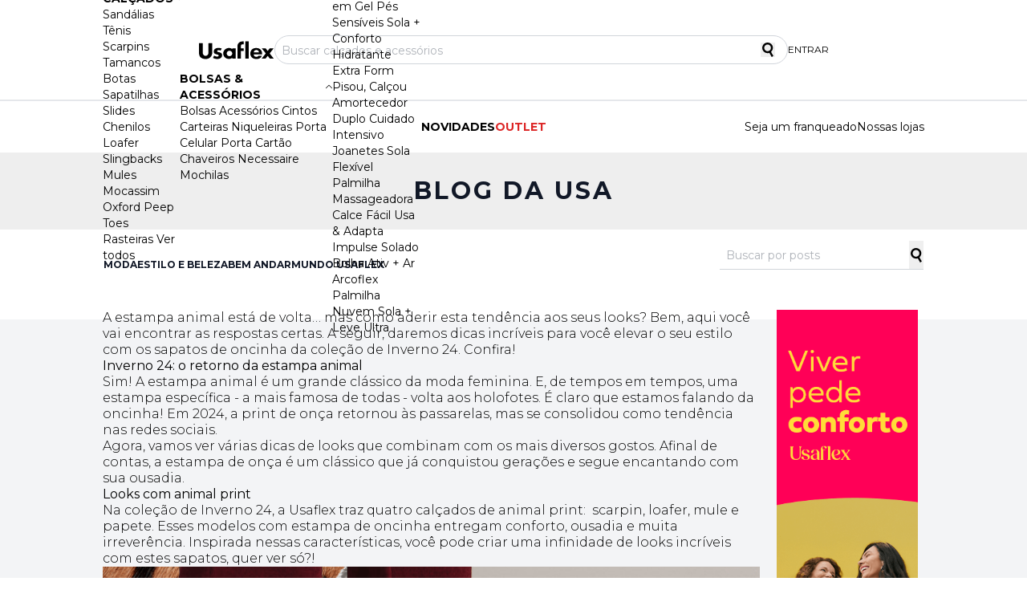

--- FILE ---
content_type: text/html; charset=UTF-8
request_url: https://blog.usaflex.com.br/estampa-animal-veja-como-elevar-o-estilo-com-os-sapatos-de-oncinha/
body_size: 17913
content:

<!DOCTYPE html>
<html lang="en">

<head style="margin-0">
    <meta name='robots' content='index, follow, max-image-preview:large, max-snippet:-1, max-video-preview:-1' />

	<!-- This site is optimized with the Yoast SEO plugin v26.8 - https://yoast.com/product/yoast-seo-wordpress/ -->
	<title>Estampa animal: o visual de oncinha está de volta! | Blog da Usa</title>
	<meta name="description" content="A estampa animal está de volta… mas como aderir esta tendência aos seus looks? Bem, aqui você vai encontrar as respostas certas." />
	<link rel="canonical" href="https://blog.usaflex.com.br/estampa-animal-veja-como-elevar-o-estilo-com-os-sapatos-de-oncinha/" />
	<meta property="og:locale" content="pt_BR" />
	<meta property="og:type" content="article" />
	<meta property="og:title" content="Estampa animal: o visual de oncinha está de volta! | Blog da Usa" />
	<meta property="og:description" content="A estampa animal está de volta… mas como aderir esta tendência aos seus looks? Bem, aqui você vai encontrar as respostas certas." />
	<meta property="og:url" content="https://blog.usaflex.com.br/estampa-animal-veja-como-elevar-o-estilo-com-os-sapatos-de-oncinha/" />
	<meta property="og:site_name" content="Blog da Usa: Aqui Você é Livre Pra Ser Quem Quiser" />
	<meta property="article:published_time" content="2024-07-22T19:43:29+00:00" />
	<meta property="article:modified_time" content="2024-10-14T19:15:36+00:00" />
	<meta property="og:image" content="https://blog.usaflex.com.br/wp-content/uploads/2024/07/Banner-1-5.png" />
	<meta property="og:image:width" content="801" />
	<meta property="og:image:height" content="601" />
	<meta property="og:image:type" content="image/png" />
	<meta name="author" content="Usaflex" />
	<meta name="twitter:card" content="summary_large_image" />
	<meta name="twitter:label1" content="Escrito por" />
	<meta name="twitter:data1" content="Usaflex" />
	<meta name="twitter:label2" content="Est. tempo de leitura" />
	<meta name="twitter:data2" content="6 minutos" />
	<script type="application/ld+json" class="yoast-schema-graph">{"@context":"https://schema.org","@graph":[{"@type":"Article","@id":"https://blog.usaflex.com.br/estampa-animal-veja-como-elevar-o-estilo-com-os-sapatos-de-oncinha/#article","isPartOf":{"@id":"https://blog.usaflex.com.br/estampa-animal-veja-como-elevar-o-estilo-com-os-sapatos-de-oncinha/"},"author":{"name":"Usaflex","@id":"https://blog.usaflex.com.br/#/schema/person/6822ca2bf789a560c6000ce9247a26f4"},"headline":"Estampa animal: veja como elevar o estilo com os sapatos de oncinha","datePublished":"2024-07-22T19:43:29+00:00","dateModified":"2024-10-14T19:15:36+00:00","mainEntityOfPage":{"@id":"https://blog.usaflex.com.br/estampa-animal-veja-como-elevar-o-estilo-com-os-sapatos-de-oncinha/"},"wordCount":710,"commentCount":0,"image":{"@id":"https://blog.usaflex.com.br/estampa-animal-veja-como-elevar-o-estilo-com-os-sapatos-de-oncinha/#primaryimage"},"thumbnailUrl":"https://blog.usaflex.com.br/wp-content/uploads/2024/07/Banner-1-5.png","articleSection":["Na Vitrine"],"inLanguage":"pt-BR","potentialAction":[{"@type":"CommentAction","name":"Comment","target":["https://blog.usaflex.com.br/estampa-animal-veja-como-elevar-o-estilo-com-os-sapatos-de-oncinha/#respond"]}]},{"@type":"WebPage","@id":"https://blog.usaflex.com.br/estampa-animal-veja-como-elevar-o-estilo-com-os-sapatos-de-oncinha/","url":"https://blog.usaflex.com.br/estampa-animal-veja-como-elevar-o-estilo-com-os-sapatos-de-oncinha/","name":"Estampa animal: o visual de oncinha está de volta! | Blog da Usa","isPartOf":{"@id":"https://blog.usaflex.com.br/#website"},"primaryImageOfPage":{"@id":"https://blog.usaflex.com.br/estampa-animal-veja-como-elevar-o-estilo-com-os-sapatos-de-oncinha/#primaryimage"},"image":{"@id":"https://blog.usaflex.com.br/estampa-animal-veja-como-elevar-o-estilo-com-os-sapatos-de-oncinha/#primaryimage"},"thumbnailUrl":"https://blog.usaflex.com.br/wp-content/uploads/2024/07/Banner-1-5.png","datePublished":"2024-07-22T19:43:29+00:00","dateModified":"2024-10-14T19:15:36+00:00","author":{"@id":"https://blog.usaflex.com.br/#/schema/person/6822ca2bf789a560c6000ce9247a26f4"},"description":"A estampa animal está de volta… mas como aderir esta tendência aos seus looks? Bem, aqui você vai encontrar as respostas certas.","inLanguage":"pt-BR","potentialAction":[{"@type":"ReadAction","target":["https://blog.usaflex.com.br/estampa-animal-veja-como-elevar-o-estilo-com-os-sapatos-de-oncinha/"]}]},{"@type":"ImageObject","inLanguage":"pt-BR","@id":"https://blog.usaflex.com.br/estampa-animal-veja-como-elevar-o-estilo-com-os-sapatos-de-oncinha/#primaryimage","url":"https://blog.usaflex.com.br/wp-content/uploads/2024/07/Banner-1-5.png","contentUrl":"https://blog.usaflex.com.br/wp-content/uploads/2024/07/Banner-1-5.png","width":801,"height":601},{"@type":"WebSite","@id":"https://blog.usaflex.com.br/#website","url":"https://blog.usaflex.com.br/","name":"Blog da Usa: Aqui Você é Livre Pra Ser Quem Quiser","description":"","potentialAction":[{"@type":"SearchAction","target":{"@type":"EntryPoint","urlTemplate":"https://blog.usaflex.com.br/?s={search_term_string}"},"query-input":{"@type":"PropertyValueSpecification","valueRequired":true,"valueName":"search_term_string"}}],"inLanguage":"pt-BR"},{"@type":"Person","@id":"https://blog.usaflex.com.br/#/schema/person/6822ca2bf789a560c6000ce9247a26f4","name":"Usaflex","image":{"@type":"ImageObject","inLanguage":"pt-BR","@id":"https://blog.usaflex.com.br/#/schema/person/image/","url":"https://secure.gravatar.com/avatar/75873cf33d22d0388564644b77c60727672cc02fa195e002e625545f1d171608?s=96&d=mm&r=g","contentUrl":"https://secure.gravatar.com/avatar/75873cf33d22d0388564644b77c60727672cc02fa195e002e625545f1d171608?s=96&d=mm&r=g","caption":"Usaflex"},"url":"https://blog.usaflex.com.br/author/renard/"}]}</script>
	<!-- / Yoast SEO plugin. -->


<link rel='dns-prefetch' href='//cdn.jsdelivr.net' />
<link rel='dns-prefetch' href='//www.googletagmanager.com' />
<link rel="alternate" type="application/rss+xml" title="Feed de comentários para Blog da Usa: Aqui Você é Livre Pra Ser Quem Quiser &raquo; Estampa animal: veja como elevar o estilo com os sapatos de oncinha" href="https://blog.usaflex.com.br/estampa-animal-veja-como-elevar-o-estilo-com-os-sapatos-de-oncinha/feed/" />
<link rel="alternate" title="oEmbed (JSON)" type="application/json+oembed" href="https://blog.usaflex.com.br/wp-json/oembed/1.0/embed?url=https%3A%2F%2Fblog.usaflex.com.br%2Festampa-animal-veja-como-elevar-o-estilo-com-os-sapatos-de-oncinha%2F" />
<link rel="alternate" title="oEmbed (XML)" type="text/xml+oembed" href="https://blog.usaflex.com.br/wp-json/oembed/1.0/embed?url=https%3A%2F%2Fblog.usaflex.com.br%2Festampa-animal-veja-como-elevar-o-estilo-com-os-sapatos-de-oncinha%2F&#038;format=xml" />
<style id='wp-img-auto-sizes-contain-inline-css' type='text/css'>
img:is([sizes=auto i],[sizes^="auto," i]){contain-intrinsic-size:3000px 1500px}
/*# sourceURL=wp-img-auto-sizes-contain-inline-css */
</style>
<style id='wp-emoji-styles-inline-css' type='text/css'>

	img.wp-smiley, img.emoji {
		display: inline !important;
		border: none !important;
		box-shadow: none !important;
		height: 1em !important;
		width: 1em !important;
		margin: 0 0.07em !important;
		vertical-align: -0.1em !important;
		background: none !important;
		padding: 0 !important;
	}
/*# sourceURL=wp-emoji-styles-inline-css */
</style>
<style id='wp-block-library-inline-css' type='text/css'>
:root{--wp-block-synced-color:#7a00df;--wp-block-synced-color--rgb:122,0,223;--wp-bound-block-color:var(--wp-block-synced-color);--wp-editor-canvas-background:#ddd;--wp-admin-theme-color:#007cba;--wp-admin-theme-color--rgb:0,124,186;--wp-admin-theme-color-darker-10:#006ba1;--wp-admin-theme-color-darker-10--rgb:0,107,160.5;--wp-admin-theme-color-darker-20:#005a87;--wp-admin-theme-color-darker-20--rgb:0,90,135;--wp-admin-border-width-focus:2px}@media (min-resolution:192dpi){:root{--wp-admin-border-width-focus:1.5px}}.wp-element-button{cursor:pointer}:root .has-very-light-gray-background-color{background-color:#eee}:root .has-very-dark-gray-background-color{background-color:#313131}:root .has-very-light-gray-color{color:#eee}:root .has-very-dark-gray-color{color:#313131}:root .has-vivid-green-cyan-to-vivid-cyan-blue-gradient-background{background:linear-gradient(135deg,#00d084,#0693e3)}:root .has-purple-crush-gradient-background{background:linear-gradient(135deg,#34e2e4,#4721fb 50%,#ab1dfe)}:root .has-hazy-dawn-gradient-background{background:linear-gradient(135deg,#faaca8,#dad0ec)}:root .has-subdued-olive-gradient-background{background:linear-gradient(135deg,#fafae1,#67a671)}:root .has-atomic-cream-gradient-background{background:linear-gradient(135deg,#fdd79a,#004a59)}:root .has-nightshade-gradient-background{background:linear-gradient(135deg,#330968,#31cdcf)}:root .has-midnight-gradient-background{background:linear-gradient(135deg,#020381,#2874fc)}:root{--wp--preset--font-size--normal:16px;--wp--preset--font-size--huge:42px}.has-regular-font-size{font-size:1em}.has-larger-font-size{font-size:2.625em}.has-normal-font-size{font-size:var(--wp--preset--font-size--normal)}.has-huge-font-size{font-size:var(--wp--preset--font-size--huge)}.has-text-align-center{text-align:center}.has-text-align-left{text-align:left}.has-text-align-right{text-align:right}.has-fit-text{white-space:nowrap!important}#end-resizable-editor-section{display:none}.aligncenter{clear:both}.items-justified-left{justify-content:flex-start}.items-justified-center{justify-content:center}.items-justified-right{justify-content:flex-end}.items-justified-space-between{justify-content:space-between}.screen-reader-text{border:0;clip-path:inset(50%);height:1px;margin:-1px;overflow:hidden;padding:0;position:absolute;width:1px;word-wrap:normal!important}.screen-reader-text:focus{background-color:#ddd;clip-path:none;color:#444;display:block;font-size:1em;height:auto;left:5px;line-height:normal;padding:15px 23px 14px;text-decoration:none;top:5px;width:auto;z-index:100000}html :where(.has-border-color){border-style:solid}html :where([style*=border-top-color]){border-top-style:solid}html :where([style*=border-right-color]){border-right-style:solid}html :where([style*=border-bottom-color]){border-bottom-style:solid}html :where([style*=border-left-color]){border-left-style:solid}html :where([style*=border-width]){border-style:solid}html :where([style*=border-top-width]){border-top-style:solid}html :where([style*=border-right-width]){border-right-style:solid}html :where([style*=border-bottom-width]){border-bottom-style:solid}html :where([style*=border-left-width]){border-left-style:solid}html :where(img[class*=wp-image-]){height:auto;max-width:100%}:where(figure){margin:0 0 1em}html :where(.is-position-sticky){--wp-admin--admin-bar--position-offset:var(--wp-admin--admin-bar--height,0px)}@media screen and (max-width:600px){html :where(.is-position-sticky){--wp-admin--admin-bar--position-offset:0px}}

/*# sourceURL=wp-block-library-inline-css */
</style><style id='global-styles-inline-css' type='text/css'>
:root{--wp--preset--aspect-ratio--square: 1;--wp--preset--aspect-ratio--4-3: 4/3;--wp--preset--aspect-ratio--3-4: 3/4;--wp--preset--aspect-ratio--3-2: 3/2;--wp--preset--aspect-ratio--2-3: 2/3;--wp--preset--aspect-ratio--16-9: 16/9;--wp--preset--aspect-ratio--9-16: 9/16;--wp--preset--color--black: #000000;--wp--preset--color--cyan-bluish-gray: #abb8c3;--wp--preset--color--white: #ffffff;--wp--preset--color--pale-pink: #f78da7;--wp--preset--color--vivid-red: #cf2e2e;--wp--preset--color--luminous-vivid-orange: #ff6900;--wp--preset--color--luminous-vivid-amber: #fcb900;--wp--preset--color--light-green-cyan: #7bdcb5;--wp--preset--color--vivid-green-cyan: #00d084;--wp--preset--color--pale-cyan-blue: #8ed1fc;--wp--preset--color--vivid-cyan-blue: #0693e3;--wp--preset--color--vivid-purple: #9b51e0;--wp--preset--gradient--vivid-cyan-blue-to-vivid-purple: linear-gradient(135deg,rgb(6,147,227) 0%,rgb(155,81,224) 100%);--wp--preset--gradient--light-green-cyan-to-vivid-green-cyan: linear-gradient(135deg,rgb(122,220,180) 0%,rgb(0,208,130) 100%);--wp--preset--gradient--luminous-vivid-amber-to-luminous-vivid-orange: linear-gradient(135deg,rgb(252,185,0) 0%,rgb(255,105,0) 100%);--wp--preset--gradient--luminous-vivid-orange-to-vivid-red: linear-gradient(135deg,rgb(255,105,0) 0%,rgb(207,46,46) 100%);--wp--preset--gradient--very-light-gray-to-cyan-bluish-gray: linear-gradient(135deg,rgb(238,238,238) 0%,rgb(169,184,195) 100%);--wp--preset--gradient--cool-to-warm-spectrum: linear-gradient(135deg,rgb(74,234,220) 0%,rgb(151,120,209) 20%,rgb(207,42,186) 40%,rgb(238,44,130) 60%,rgb(251,105,98) 80%,rgb(254,248,76) 100%);--wp--preset--gradient--blush-light-purple: linear-gradient(135deg,rgb(255,206,236) 0%,rgb(152,150,240) 100%);--wp--preset--gradient--blush-bordeaux: linear-gradient(135deg,rgb(254,205,165) 0%,rgb(254,45,45) 50%,rgb(107,0,62) 100%);--wp--preset--gradient--luminous-dusk: linear-gradient(135deg,rgb(255,203,112) 0%,rgb(199,81,192) 50%,rgb(65,88,208) 100%);--wp--preset--gradient--pale-ocean: linear-gradient(135deg,rgb(255,245,203) 0%,rgb(182,227,212) 50%,rgb(51,167,181) 100%);--wp--preset--gradient--electric-grass: linear-gradient(135deg,rgb(202,248,128) 0%,rgb(113,206,126) 100%);--wp--preset--gradient--midnight: linear-gradient(135deg,rgb(2,3,129) 0%,rgb(40,116,252) 100%);--wp--preset--font-size--small: 13px;--wp--preset--font-size--medium: 20px;--wp--preset--font-size--large: 36px;--wp--preset--font-size--x-large: 42px;--wp--preset--spacing--20: 0.44rem;--wp--preset--spacing--30: 0.67rem;--wp--preset--spacing--40: 1rem;--wp--preset--spacing--50: 1.5rem;--wp--preset--spacing--60: 2.25rem;--wp--preset--spacing--70: 3.38rem;--wp--preset--spacing--80: 5.06rem;--wp--preset--shadow--natural: 6px 6px 9px rgba(0, 0, 0, 0.2);--wp--preset--shadow--deep: 12px 12px 50px rgba(0, 0, 0, 0.4);--wp--preset--shadow--sharp: 6px 6px 0px rgba(0, 0, 0, 0.2);--wp--preset--shadow--outlined: 6px 6px 0px -3px rgb(255, 255, 255), 6px 6px rgb(0, 0, 0);--wp--preset--shadow--crisp: 6px 6px 0px rgb(0, 0, 0);}:where(.is-layout-flex){gap: 0.5em;}:where(.is-layout-grid){gap: 0.5em;}body .is-layout-flex{display: flex;}.is-layout-flex{flex-wrap: wrap;align-items: center;}.is-layout-flex > :is(*, div){margin: 0;}body .is-layout-grid{display: grid;}.is-layout-grid > :is(*, div){margin: 0;}:where(.wp-block-columns.is-layout-flex){gap: 2em;}:where(.wp-block-columns.is-layout-grid){gap: 2em;}:where(.wp-block-post-template.is-layout-flex){gap: 1.25em;}:where(.wp-block-post-template.is-layout-grid){gap: 1.25em;}.has-black-color{color: var(--wp--preset--color--black) !important;}.has-cyan-bluish-gray-color{color: var(--wp--preset--color--cyan-bluish-gray) !important;}.has-white-color{color: var(--wp--preset--color--white) !important;}.has-pale-pink-color{color: var(--wp--preset--color--pale-pink) !important;}.has-vivid-red-color{color: var(--wp--preset--color--vivid-red) !important;}.has-luminous-vivid-orange-color{color: var(--wp--preset--color--luminous-vivid-orange) !important;}.has-luminous-vivid-amber-color{color: var(--wp--preset--color--luminous-vivid-amber) !important;}.has-light-green-cyan-color{color: var(--wp--preset--color--light-green-cyan) !important;}.has-vivid-green-cyan-color{color: var(--wp--preset--color--vivid-green-cyan) !important;}.has-pale-cyan-blue-color{color: var(--wp--preset--color--pale-cyan-blue) !important;}.has-vivid-cyan-blue-color{color: var(--wp--preset--color--vivid-cyan-blue) !important;}.has-vivid-purple-color{color: var(--wp--preset--color--vivid-purple) !important;}.has-black-background-color{background-color: var(--wp--preset--color--black) !important;}.has-cyan-bluish-gray-background-color{background-color: var(--wp--preset--color--cyan-bluish-gray) !important;}.has-white-background-color{background-color: var(--wp--preset--color--white) !important;}.has-pale-pink-background-color{background-color: var(--wp--preset--color--pale-pink) !important;}.has-vivid-red-background-color{background-color: var(--wp--preset--color--vivid-red) !important;}.has-luminous-vivid-orange-background-color{background-color: var(--wp--preset--color--luminous-vivid-orange) !important;}.has-luminous-vivid-amber-background-color{background-color: var(--wp--preset--color--luminous-vivid-amber) !important;}.has-light-green-cyan-background-color{background-color: var(--wp--preset--color--light-green-cyan) !important;}.has-vivid-green-cyan-background-color{background-color: var(--wp--preset--color--vivid-green-cyan) !important;}.has-pale-cyan-blue-background-color{background-color: var(--wp--preset--color--pale-cyan-blue) !important;}.has-vivid-cyan-blue-background-color{background-color: var(--wp--preset--color--vivid-cyan-blue) !important;}.has-vivid-purple-background-color{background-color: var(--wp--preset--color--vivid-purple) !important;}.has-black-border-color{border-color: var(--wp--preset--color--black) !important;}.has-cyan-bluish-gray-border-color{border-color: var(--wp--preset--color--cyan-bluish-gray) !important;}.has-white-border-color{border-color: var(--wp--preset--color--white) !important;}.has-pale-pink-border-color{border-color: var(--wp--preset--color--pale-pink) !important;}.has-vivid-red-border-color{border-color: var(--wp--preset--color--vivid-red) !important;}.has-luminous-vivid-orange-border-color{border-color: var(--wp--preset--color--luminous-vivid-orange) !important;}.has-luminous-vivid-amber-border-color{border-color: var(--wp--preset--color--luminous-vivid-amber) !important;}.has-light-green-cyan-border-color{border-color: var(--wp--preset--color--light-green-cyan) !important;}.has-vivid-green-cyan-border-color{border-color: var(--wp--preset--color--vivid-green-cyan) !important;}.has-pale-cyan-blue-border-color{border-color: var(--wp--preset--color--pale-cyan-blue) !important;}.has-vivid-cyan-blue-border-color{border-color: var(--wp--preset--color--vivid-cyan-blue) !important;}.has-vivid-purple-border-color{border-color: var(--wp--preset--color--vivid-purple) !important;}.has-vivid-cyan-blue-to-vivid-purple-gradient-background{background: var(--wp--preset--gradient--vivid-cyan-blue-to-vivid-purple) !important;}.has-light-green-cyan-to-vivid-green-cyan-gradient-background{background: var(--wp--preset--gradient--light-green-cyan-to-vivid-green-cyan) !important;}.has-luminous-vivid-amber-to-luminous-vivid-orange-gradient-background{background: var(--wp--preset--gradient--luminous-vivid-amber-to-luminous-vivid-orange) !important;}.has-luminous-vivid-orange-to-vivid-red-gradient-background{background: var(--wp--preset--gradient--luminous-vivid-orange-to-vivid-red) !important;}.has-very-light-gray-to-cyan-bluish-gray-gradient-background{background: var(--wp--preset--gradient--very-light-gray-to-cyan-bluish-gray) !important;}.has-cool-to-warm-spectrum-gradient-background{background: var(--wp--preset--gradient--cool-to-warm-spectrum) !important;}.has-blush-light-purple-gradient-background{background: var(--wp--preset--gradient--blush-light-purple) !important;}.has-blush-bordeaux-gradient-background{background: var(--wp--preset--gradient--blush-bordeaux) !important;}.has-luminous-dusk-gradient-background{background: var(--wp--preset--gradient--luminous-dusk) !important;}.has-pale-ocean-gradient-background{background: var(--wp--preset--gradient--pale-ocean) !important;}.has-electric-grass-gradient-background{background: var(--wp--preset--gradient--electric-grass) !important;}.has-midnight-gradient-background{background: var(--wp--preset--gradient--midnight) !important;}.has-small-font-size{font-size: var(--wp--preset--font-size--small) !important;}.has-medium-font-size{font-size: var(--wp--preset--font-size--medium) !important;}.has-large-font-size{font-size: var(--wp--preset--font-size--large) !important;}.has-x-large-font-size{font-size: var(--wp--preset--font-size--x-large) !important;}
/*# sourceURL=global-styles-inline-css */
</style>

<style id='classic-theme-styles-inline-css' type='text/css'>
/*! This file is auto-generated */
.wp-block-button__link{color:#fff;background-color:#32373c;border-radius:9999px;box-shadow:none;text-decoration:none;padding:calc(.667em + 2px) calc(1.333em + 2px);font-size:1.125em}.wp-block-file__button{background:#32373c;color:#fff;text-decoration:none}
/*# sourceURL=/wp-includes/css/classic-themes.min.css */
</style>
<link rel='stylesheet' id='wp-css-css' href='https://blog.usaflex.com.br/wp-content/themes/usaflex/style.css?ver=6.9' type='text/css' media='all' />
<link rel='stylesheet' id='swiper-css-css' href='https://cdn.jsdelivr.net/npm/swiper@11/swiper-bundle.min.css?ver=6.9' type='text/css' media='all' />
<link rel='stylesheet' id='toastfy-css-css' href='https://cdn.jsdelivr.net/npm/toastify-js/src/toastify.min.css?ver=6.9' type='text/css' media='all' />
<script type="text/javascript" src="https://cdn.jsdelivr.net/npm/swiper@11/swiper-bundle.min.js?ver=6.9" id="swiper-js-js"></script>
<script type="text/javascript" src="https://cdn.jsdelivr.net/npm/toastify-js?ver=6.9" id="toastfy-js-js"></script>

<!-- Snippet da etiqueta do Google (gtag.js) adicionado pelo Site Kit -->
<!-- Snippet do Google Análises adicionado pelo Site Kit -->
<script type="text/javascript" src="https://www.googletagmanager.com/gtag/js?id=GT-PZMQQS7" id="google_gtagjs-js" async></script>
<script type="text/javascript" id="google_gtagjs-js-after">
/* <![CDATA[ */
window.dataLayer = window.dataLayer || [];function gtag(){dataLayer.push(arguments);}
gtag("set","linker",{"domains":["blog.usaflex.com.br"]});
gtag("js", new Date());
gtag("set", "developer_id.dZTNiMT", true);
gtag("config", "GT-PZMQQS7");
 window._googlesitekit = window._googlesitekit || {}; window._googlesitekit.throttledEvents = []; window._googlesitekit.gtagEvent = (name, data) => { var key = JSON.stringify( { name, data } ); if ( !! window._googlesitekit.throttledEvents[ key ] ) { return; } window._googlesitekit.throttledEvents[ key ] = true; setTimeout( () => { delete window._googlesitekit.throttledEvents[ key ]; }, 5 ); gtag( "event", name, { ...data, event_source: "site-kit" } ); }; 
//# sourceURL=google_gtagjs-js-after
/* ]]> */
</script>
<link rel="https://api.w.org/" href="https://blog.usaflex.com.br/wp-json/" /><link rel="alternate" title="JSON" type="application/json" href="https://blog.usaflex.com.br/wp-json/wp/v2/posts/10100" /><link rel="EditURI" type="application/rsd+xml" title="RSD" href="https://blog.usaflex.com.br/xmlrpc.php?rsd" />
<meta name="generator" content="WordPress 6.9" />
<link rel='shortlink' href='https://blog.usaflex.com.br/?p=10100' />
<meta name="generator" content="Site Kit by Google 1.171.0" /><link rel="icon" href="https://blog.usaflex.com.br/wp-content/uploads/2021/03/cropped-usaflex-logo-150x150.png" sizes="32x32" />
<link rel="icon" href="https://blog.usaflex.com.br/wp-content/uploads/2021/03/cropped-usaflex-logo-300x300.png" sizes="192x192" />
<link rel="apple-touch-icon" href="https://blog.usaflex.com.br/wp-content/uploads/2021/03/cropped-usaflex-logo-300x300.png" />
<meta name="msapplication-TileImage" content="https://blog.usaflex.com.br/wp-content/uploads/2021/03/cropped-usaflex-logo-300x300.png" />
    <meta charset="UTF-8">
    <meta name="viewport" content="width=device-width, initial-scale=1.0">
</head>

<body data-rsssl=1>
    
<!-- header -->
<header class="bg-white py-2 px-4 md:px-12 w-full h-[124px] flex justify-center items-center relative">
    <div class="w-full max-w-5xl flex justify-between md:justify-center items-center gap-16">
        <div class="flex items-center gap-5">
            <button class="md:hidden" onclick="_show_sm_sidebar()">
                <svg width="36px" height="36px" viewBox="0 0 24 24" fill="none" xmlns="http://www.w3.org/2000/svg">
                    <path d="M4 18L20 18" stroke="#000000" stroke-width="2" stroke-linecap="round" />
                    <path d="M4 12L20 12" stroke="#000000" stroke-width="2" stroke-linecap="round" />
                    <path d="M4 6L20 6" stroke="#000000" stroke-width="2" stroke-linecap="round" />
                </svg>
            </button>

            <a href="https://blog.usaflex.com.br/">
                <svg width="94" height="23" viewBox="0 0 94 23" fill="none" xmlns="http://www.w3.org/2000/svg">
                    <path
                        d="M16.3438 2.86212H11.9297C11.8283 2.86212 11.7781 2.91036 11.7781 3.0065V13.2596C11.7781 15.3797 11.6741 16.0122 11.1959 16.8163C10.548 17.9684 9.53002 18.5525 8.1702 18.5525C6.9185 18.5525 6.01675 18.0318 5.33388 16.9159C4.76417 16.0059 4.71454 15.4897 4.71454 13.2596V3.0065C4.71454 2.90911 4.66754 2.86212 4.56568 2.86212H0.148732C0.0505932 2.86212 0 2.90951 0 3.0065V13.9688C0 16.8302 0.380961 18.3797 1.4062 19.6866C2.81313 21.4964 5.22304 22.5342 8.01787 22.5342C10.8931 22.5342 12.8565 21.7306 14.5828 19.8472C16.0108 18.2889 16.4929 16.8056 16.4929 13.9688V3.0065C16.4929 2.91109 16.4423 2.86212 16.3438 2.86212Z"
                        fill="black" />
                    <path
                        d="M25.0739 14.0848C23.1621 13.6789 22.662 13.5369 22.662 12.6688C22.662 11.9761 23.4232 11.4536 24.4327 11.4536C25.2085 11.4536 26.0014 11.6187 26.7891 11.9443L26.8031 11.9504C26.8641 11.9797 26.9041 11.9858 26.9264 11.9858C26.9699 11.9858 26.993 11.9561 26.9993 11.9458L26.9979 11.9476L28.2706 9.57059C28.3276 9.4511 28.2647 9.41276 28.2259 9.3945C26.9308 8.91045 25.7869 8.71294 24.2804 8.71294C22.5039 8.71294 21.0139 9.14081 19.9719 9.95026C18.9463 10.7467 18.4042 11.8809 18.4042 13.2304C18.4042 15.2939 19.3705 16.1817 22.2366 16.749C23.8646 17.0874 24.5279 17.3182 24.5279 18.2536C24.5279 19.0091 23.7704 19.5574 22.7266 19.5574C21.6864 19.5574 20.3213 19.1246 19.0679 18.3954C19.0306 18.3723 18.9229 18.3342 18.8706 18.4367L17.4997 21.0273C17.4321 21.1549 17.4706 21.184 17.5116 21.2085C19.1619 22.1007 20.818 22.5344 22.5743 22.5344C26.4031 22.5344 28.877 20.6802 28.877 17.8102C28.877 15.7382 27.7057 14.5897 25.0739 14.0848Z"
                        fill="black" />
                    <path
                        d="M68.3902 13.6816C68.6927 12.1496 69.9043 11.3056 71.605 11.3056C73.1143 11.3056 74.28 12.211 74.6473 13.6684L74.7311 14.2122H68.3269L68.3902 13.6816ZM78.1755 18.4936H74.3201C74.192 18.4936 74.1414 18.5201 74.0592 18.6327C73.4499 19.4363 72.7565 19.764 71.6658 19.764C69.5127 19.764 68.3203 18.8823 68.2634 16.7997H78.5114C78.6323 16.7986 78.6386 16.7858 78.6386 16.6561L78.6385 15.8599C78.6385 11.44 75.8725 8.80148 71.2392 8.80148C66.8369 8.80148 63.9922 11.5255 63.9922 15.7416C63.9922 17.7807 64.7141 19.4974 66.08 20.7063C67.453 21.9215 69.4056 22.5637 71.7267 22.5637C75 22.5637 77.2539 21.2287 78.2427 18.7073C78.2869 18.5887 78.2572 18.4936 78.1755 18.4936Z"
                        fill="black" />
                    <path
                        d="M61.8734 0.616577H57.8515C57.71 0.616577 57.7031 0.62332 57.7031 0.760456V21.8883C57.7031 22.0255 57.71 22.0322 57.8515 22.0322H61.8734C62.0147 22.0322 62.0215 22.0255 62.0215 21.8883V0.760456C62.0215 0.62332 62.0147 0.616577 61.8734 0.616577Z"
                        fill="black" />
                    <path
                        d="M55.6109 0.616574H53.874C52.2686 0.616574 50.7379 1.25928 49.5641 2.42639C48.3932 3.59029 47.998 4.71342 47.998 6.87727V21.8883C47.998 22.0219 48.1104 22.0322 48.1447 22.0322H52.2287C52.2287 22.0322 52.3169 22.0348 52.3169 21.9371C52.3169 21.7616 52.3165 12.5765 52.3165 12.5765H55.6109C55.7099 12.5765 55.7591 12.5296 55.7591 12.4299V9.32964C55.7591 9.25094 55.6919 9.18576 55.6109 9.18576H52.3165V6.87727C52.3165 5.7526 52.3476 5.63847 52.5222 5.26306C52.775 4.67451 53.5683 4.21415 54.3298 4.21415C54.3298 4.21415 55.4955 4.21825 55.6014 4.21825C55.6791 4.21825 55.7591 4.14038 55.7591 4.06537V0.760454C55.7591 0.623317 55.7523 0.616574 55.6109 0.616574Z"
                        fill="black" />
                    <path
                        d="M38.0356 18.9789C36.1111 18.9789 34.5456 17.4604 34.5456 15.5939C34.5456 13.744 36.1111 12.2387 38.0356 12.2387C39.943 12.2387 41.4949 13.7572 41.4949 15.6238C41.4949 17.4739 39.943 18.9789 38.0356 18.9789ZM45.7154 9.18563H41.644C41.532 9.18563 41.4951 9.26723 41.4951 9.3158V10.1708C40.3187 9.29781 38.8539 8.77846 37.2669 8.77846C33.3664 8.77846 30.1934 11.8291 30.1934 15.5787C30.1934 19.3615 33.3664 22.4392 37.2669 22.4392C38.8539 22.4392 40.3187 21.9244 41.4951 21.0591V21.8882C41.4951 22.0218 41.6074 22.0321 41.6416 22.0321H45.7257C45.7257 22.0321 45.814 22.0346 45.814 21.9369V9.3158C45.814 9.20024 45.7154 9.18563 45.7154 9.18563Z"
                        fill="black" />
                    <path
                        d="M93.1597 21.9767C92.9262 21.6874 88.1376 15.5593 88.1376 15.5593C88.1376 15.5593 92.5362 9.92841 93.0706 9.23747C93.0885 9.21329 93.0808 9.18564 93.0502 9.18564H88.426C88.1508 9.18564 88.1204 9.23192 88.0475 9.34357C88.0292 9.37163 85.6578 12.4458 85.6578 12.4458C85.6578 12.4458 83.2063 9.37157 83.188 9.34357C83.1151 9.23192 83.0848 9.18564 82.8097 9.18564H78.2705C78.248 9.18564 78.2263 9.21212 78.242 9.23315C78.7795 9.92841 83.2451 15.5264 83.2451 15.5264C83.2451 15.5264 78.3894 21.6874 78.1556 21.9767C78.1377 21.9989 78.1542 22.032 78.197 22.032H82.7218C82.8829 22.032 82.9317 22.023 83.097 21.8016L85.6571 18.5982L88.2183 21.8011C88.3836 22.023 88.4326 22.032 88.5934 22.032H93.1594C93.1901 22.032 93.1777 21.9989 93.1597 21.9767Z"
                        fill="black" />
                </svg>

            </a>
        </div>

        <div class="hidden md:flex items-center flex-grow max-w-[40rem] relative">
            <input id="_search_input" class="w-full h-9 p-2 
            border border-gray-300 rounded-full 
            focus:outline-none 
            bg-transparent
            placeholder-gray-700 
            placeholder-opacity-40
            placeholder:text-sm
            " type="text" name="name" placeholder='Buscar calçados e acessórios' />

            <button id="_search_btn" class="absolute right-4">

                <svg fill="#000000" height="18px" width="18px" version="1.1" id="Capa_1"
                    xmlns="http://www.w3.org/2000/svg" xmlns:xlink="http://www.w3.org/1999/xlink"
                    viewBox="0 0 183.792 183.792" xml:space="preserve">
                    <path
                        d="M54.734,9.053C39.12,18.067,27.95,32.624,23.284,50.039c-4.667,17.415-2.271,35.606,6.743,51.22
    c12.023,20.823,34.441,33.759,58.508,33.759c7.599,0,15.139-1.308,22.287-3.818l30.364,52.592l21.65-12.5l-30.359-52.583
    c10.255-8.774,17.638-20.411,21.207-33.73c4.666-17.415,2.27-35.605-6.744-51.22C134.918,12.936,112.499,0,88.433,0
    C76.645,0,64.992,3.13,54.734,9.053z M125.29,46.259c5.676,9.831,7.184,21.285,4.246,32.25c-2.938,10.965-9.971,20.13-19.802,25.806
    c-6.462,3.731-13.793,5.703-21.199,5.703c-15.163,0-29.286-8.146-36.857-21.259c-5.676-9.831-7.184-21.284-4.245-32.25
    c2.938-10.965,9.971-20.13,19.802-25.807C73.696,26.972,81.027,25,88.433,25C103.597,25,117.719,33.146,125.29,46.259z" />
                </svg>
            </button>
        </div>

        <div class="uppercase gap-6 hidden md:flex items-center text-xs">
                                            <a class="flex justify-center items-center" href="https://www.usaflex.com.br/account#">
                                        <span>Entrar</span>
                </a>
                                            <a class="flex justify-center items-center" href="https://www.usaflex.com.br/account#/whishlist">
                                        <span></span>
                </a>
                                            <a class="flex justify-center items-center" href="https://www.usaflex.com.br/checkout/#/cart">
                                        <span></span>
                </a>
                    </div>

        <div class="flex md:hidden justify-center items-center gap-4">
            <button id="_sm_search_btn" onclick="toggle_sm_search()">
                <svg fill="#000000" height="30px" width="30px" version="1.1" id="Capa_1"
                    xmlns="http://www.w3.org/2000/svg" xmlns:xlink="http://www.w3.org/1999/xlink"
                    viewBox="0 0 183.792 183.792" xml:space="preserve">
                    <path
                        d="M54.734,9.053C39.12,18.067,27.95,32.624,23.284,50.039c-4.667,17.415-2.271,35.606,6.743,51.22
    c12.023,20.823,34.441,33.759,58.508,33.759c7.599,0,15.139-1.308,22.287-3.818l30.364,52.592l21.65-12.5l-30.359-52.583
    c10.255-8.774,17.638-20.411,21.207-33.73c4.666-17.415,2.27-35.605-6.744-51.22C134.918,12.936,112.499,0,88.433,0
    C76.645,0,64.992,3.13,54.734,9.053z M125.29,46.259c5.676,9.831,7.184,21.285,4.246,32.25c-2.938,10.965-9.971,20.13-19.802,25.806
    c-6.462,3.731-13.793,5.703-21.199,5.703c-15.163,0-29.286-8.146-36.857-21.259c-5.676-9.831-7.184-21.284-4.245-32.25
    c2.938-10.965,9.971-20.13,19.802-25.807C73.696,26.972,81.027,25,88.433,25C103.597,25,117.719,33.146,125.29,46.259z" />
                </svg>
            </button>

            <button>
                <svg width="30px" height="30px" viewBox="0 0 24 24" fill="none" xmlns="http://www.w3.org/2000/svg">
                    <g id="SVGRepo_bgCarrier" stroke-width="0" />
                    <g id="SVGRepo_tracerCarrier" stroke-linecap="round" stroke-linejoin="round" />
                    <g id="SVGRepo_iconCarrier">
                        <path
                            d="M7.5 18C8.32843 18 9 18.6716 9 19.5C9 20.3284 8.32843 21 7.5 21C6.67157 21 6 20.3284 6 19.5C6 18.6716 6.67157 18 7.5 18Z"
                            stroke="#1e1e1f" stroke-width="1.5" />
                        <path
                            d="M16.5 18.0001C17.3284 18.0001 18 18.6716 18 19.5001C18 20.3285 17.3284 21.0001 16.5 21.0001C15.6716 21.0001 15 20.3285 15 19.5001C15 18.6716 15.6716 18.0001 16.5 18.0001Z"
                            stroke="#1e1e1f" stroke-width="1.5" />
                        <path
                            d="M2.26121 3.09184L2.50997 2.38429H2.50997L2.26121 3.09184ZM2.24876 2.29246C1.85799 2.15507 1.42984 2.36048 1.29246 2.75124C1.15507 3.14201 1.36048 3.57016 1.75124 3.70754L2.24876 2.29246ZM4.58584 4.32298L5.20507 3.89983V3.89983L4.58584 4.32298ZM5.88772 14.5862L5.34345 15.1022H5.34345L5.88772 14.5862ZM20.6578 9.88275L21.3923 10.0342L21.3933 10.0296L20.6578 9.88275ZM20.158 12.3075L20.8926 12.4589L20.158 12.3075ZM20.7345 6.69708L20.1401 7.15439L20.7345 6.69708ZM19.1336 15.0504L18.6598 14.469L19.1336 15.0504ZM5.70808 9.76V7.03836H4.20808V9.76H5.70808ZM2.50997 2.38429L2.24876 2.29246L1.75124 3.70754L2.01245 3.79938L2.50997 2.38429ZM10.9375 16.25H16.2404V14.75H10.9375V16.25ZM5.70808 7.03836C5.70808 6.3312 5.7091 5.7411 5.65719 5.26157C5.60346 4.76519 5.48705 4.31247 5.20507 3.89983L3.96661 4.74613C4.05687 4.87822 4.12657 5.05964 4.1659 5.42299C4.20706 5.8032 4.20808 6.29841 4.20808 7.03836H5.70808ZM2.01245 3.79938C2.68006 4.0341 3.11881 4.18965 3.44166 4.34806C3.74488 4.49684 3.87855 4.61727 3.96661 4.74613L5.20507 3.89983C4.92089 3.48397 4.54304 3.21763 4.10241 3.00143C3.68139 2.79485 3.14395 2.60719 2.50997 2.38429L2.01245 3.79938ZM4.20808 9.76C4.20808 11.2125 4.22171 12.2599 4.35876 13.0601C4.50508 13.9144 4.79722 14.5261 5.34345 15.1022L6.43198 14.0702C6.11182 13.7325 5.93913 13.4018 5.83723 12.8069C5.72607 12.1578 5.70808 11.249 5.70808 9.76H4.20808ZM10.9375 14.75C9.52069 14.75 8.53763 14.7482 7.79696 14.6432C7.08215 14.5418 6.70452 14.3576 6.43198 14.0702L5.34345 15.1022C5.93731 15.7286 6.69012 16.0013 7.58636 16.1283C8.45674 16.2518 9.56535 16.25 10.9375 16.25V14.75ZM4.95808 6.87H17.0888V5.37H4.95808V6.87ZM19.9232 9.73135L19.4235 12.1561L20.8926 12.4589L21.3923 10.0342L19.9232 9.73135ZM17.0888 6.87C17.9452 6.87 18.6989 6.871 19.2937 6.93749C19.5893 6.97053 19.8105 7.01643 19.9659 7.07105C20.1273 7.12776 20.153 7.17127 20.1401 7.15439L21.329 6.23978C21.094 5.93436 20.7636 5.76145 20.4632 5.65587C20.1567 5.54818 19.8101 5.48587 19.4604 5.44678C18.7646 5.369 17.9174 5.37 17.0888 5.37V6.87ZM21.3933 10.0296C21.5625 9.18167 21.7062 8.47024 21.7414 7.90038C21.7775 7.31418 21.7108 6.73617 21.329 6.23978L20.1401 7.15439C20.2021 7.23508 20.2706 7.38037 20.2442 7.80797C20.2168 8.25191 20.1002 8.84478 19.9223 9.73595L21.3933 10.0296ZM16.2404 16.25C17.0021 16.25 17.6413 16.2513 18.1566 16.1882C18.6923 16.1227 19.1809 15.9794 19.6074 15.6318L18.6598 14.469C18.5346 14.571 18.3571 14.6525 17.9744 14.6994C17.5712 14.7487 17.0397 14.75 16.2404 14.75V16.25ZM19.4235 12.1561C19.2621 12.9389 19.1535 13.4593 19.0238 13.8442C18.9007 14.2095 18.785 14.367 18.6598 14.469L19.6074 15.6318C20.0339 15.2842 20.2729 14.8346 20.4453 14.3232C20.6111 13.8312 20.7388 13.2049 20.8926 12.4589L19.4235 12.1561Z"
                            fill="#1e1e1f" />
                    </g>
                </svg>
            </button>
        </div>

        <!-- sm_search_box -->
        <div id="sm_search_box"
            class="absolute opacity-0 w-[95%] py-5 top-[124px] z-10 inset-0 m-auto bg-gray-100 justify-center items-center shadow-lg | flex  invisible | ease-transition">
            <input id="_sm_search_input" type="text" placeholder="Digite sua pesquisa..."
                class="w-[98%] h-8 pl-2 outline-none">
        </div>
        <!-- sm_search_box -->

        <!-- sm_side-bar -->
        <div id="_sm_side-bar" class="w-lvw h-lvh absolute top-0 z-10 bg-white">
            <button onclick="_hide_sm_sidebar()" class="absolute cursor-pointer w-[28px] h-[28px] top-8 right-8">
                <svg fill="#000000" height="28px" width="28px" version="1.1" id="Capa_1"
                    xmlns="http://www.w3.org/2000/svg" xmlns:xlink="http://www.w3.org/1999/xlink"
                    viewBox="0 0 460.775 460.775" xml:space="preserve">
                    <path d="M285.08,230.397L456.218,59.27c6.076-6.077,6.076-15.911,0-21.986L423.511,4.565c-2.913-2.911-6.866-4.55-10.992-4.55
    c-4.127,0-8.08,1.639-10.993,4.55l-171.138,171.14L59.25,4.565c-2.913-2.911-6.866-4.55-10.993-4.55
    c-4.126,0-8.08,1.639-10.992,4.55L4.558,37.284c-6.077,6.075-6.077,15.909,0,21.986l171.138,171.128L4.575,401.505
    c-6.074,6.077-6.074,15.911,0,21.986l32.709,32.719c2.911,2.911,6.865,4.55,10.992,4.55c4.127,0,8.08-1.639,10.994-4.55
    l171.117-171.12l171.118,171.12c2.913,2.911,6.866,4.55,10.993,4.55c4.128,0,8.081-1.639,10.992-4.55l32.709-32.719
    c6.074-6.075,6.074-15.909,0-21.986L285.08,230.397z" />
                </svg>
            </button>

            <section id="side-content" class="flex flex-col min-h-[60%] justify-center items-center gap-8">
                <div id="side-links" class="flex flex-col items-center text-2xl font-medium gap-4">
                                                                                                    <a class="hover:underline" href="https://conteudo.usaflex.com.br/seja-um-franqueado?_gl=1*i4y9mw*_gcl_aw*R0NMLjE3NDQ3MzExOTQuRUFJYUlRb2JDaE1JNUkzZ29LcmFqQU1WZ0lqdUFSMjJKUTh5RUFBWUFTQUFFZ0lNZXZEX0J3RQ..*_gcl_au*NzMyMzUwMDUzLjE3NDQ3MzAxNDM.*_ga*NDUwNTEzNzg4LjE3NDQ3MzAxNDU.*_ga_Q9QHRP8ZJQ*MTc0NDczMDE0NC4xLjEuMTc0NDczMjQ1NC41NS4wLjA.">
                                Seja um franqueado                            </a>
                                                                                <a class="hover:underline" href="https://www.usaflex.com.br/institucional/nossas-lojas">
                                Nossas lojas                            </a>
                                                            </div>
                <div id="side-tags">
                    

<div class="h-1/3 flex flex-col gap-2">
    <h3 class="text-lg font-bold text-center">TAGS</h3>
            <div id="_sidebar_tags" class="grid grid-cols-2 gap-2 text-lg">
                                                <a href="https://blog.usaflex.com.br/?cat=81" class="bg-slate-200 py-1 px-8 text-center hover:shadow-md">
                        Bem Andar                    </a>
                                    <a href="https://blog.usaflex.com.br/?cat=8" class="bg-slate-200 py-1 px-8 text-center hover:shadow-md">
                        Estilo e Beleza                    </a>
                                    <a href="https://blog.usaflex.com.br/?cat=79" class="bg-slate-200 py-1 px-8 text-center hover:shadow-md">
                        Moda                    </a>
                                    <a href="https://blog.usaflex.com.br/?cat=6" class="bg-slate-200 py-1 px-8 text-center hover:shadow-md">
                        Mundo Usa                    </a>
                                    <a href="https://blog.usaflex.com.br/?cat=80" class="bg-slate-200 py-1 px-8 text-center hover:shadow-md">
                        Mundo Usaflex                    </a>
                                    <a href="https://blog.usaflex.com.br/?cat=7" class="bg-slate-200 py-1 px-8 text-center hover:shadow-md">
                        Na Vitrine                    </a>
                                    <a href="https://blog.usaflex.com.br/?cat=9" class="bg-slate-200 py-1 px-8 text-center hover:shadow-md">
                        Por Todas                    </a>
                                    </div>
    </div>                </div>
            </section>
        </div>
        <!-- sm_side-bar -->
    </div>
</header>    
<nav
    class="bg-white border-t-2 border-gray-200 h-11 hidden md:flex justify-center items-center text-sm gap-4 md:gap-8  px-8 py-8">
    <div class="w-full max-w-5xl py-4 flex items-center justify-between ">
        <div id="nav-left" class="w-1/2 flex items-center gap-4">
                                                            <div class="_nav_item relative">
                    
                    <div class="_nav_item_box flex items-center gap-2 ">
                        <a  class="font-bold"
                            href="https://www.usaflex.com.br/feminino/calcados">
                            CALÇADOS                        </a>
                                                    <svg style="rotate: 180deg;" fill="#000000" height="8px" width="8px" version="1.1" id="Layer_1"
                                xmlns="http://www.w3.org/2000/svg" xmlns:xlink="http://www.w3.org/1999/xlink"
                                viewBox="0 0 330 330" xml:space="preserve">
                                <path id="XMLID_224_"
                                    d="M325.606,229.393l-150.004-150C172.79,76.58,168.974,75,164.996,75c-3.979,0-7.794,1.581-10.607,4.394
    l-149.996,150c-5.858,5.858-5.858,15.355,0,21.213c5.857,5.857,15.355,5.858,21.213,0l139.39-139.393l139.397,139.393
    C307.322,253.536,311.161,255,315,255c3.839,0,7.678-1.464,10.607-4.394C331.464,244.748,331.464,235.251,325.606,229.393z" />
                            </svg>
                                            </div>
                                            <div class="_nav_subitems">
                                                            <a href="https://www.usaflex.com.br/feminino/calcados/sandalias" class="min-w-52 hover:underline">
                                    Sandálias                                </a>
                                                            <a href="https://www.usaflex.com.br/feminino/calcados/tenis" class="min-w-52 hover:underline">
                                    Tênis                                </a>
                                                            <a href="https://www.usaflex.com.br/feminino/calcados/scarpins" class="min-w-52 hover:underline">
                                    Scarpins                                </a>
                                                            <a href="https://www.usaflex.com.br/feminino/calcados/tamancos" class="min-w-52 hover:underline">
                                    Tamancos                                </a>
                                                            <a href="https://www.usaflex.com.br/feminino/calcados/botas" class="min-w-52 hover:underline">
                                    Botas                                </a>
                                                            <a href="https://www.usaflex.com.br/feminino/calcados/sapatilhas" class="min-w-52 hover:underline">
                                    Sapatilhas                                </a>
                                                            <a href="https://www.usaflex.com.br/feminino/calcados/slides" class="min-w-52 hover:underline">
                                    Slides                                </a>
                                                            <a href="https://www.usaflex.com.br/feminino/calcados/chinelos" class="min-w-52 hover:underline">
                                    Chenilos                                </a>
                                                            <a href="https://www.usaflex.com.br/feminino/calcados/loafer" class="min-w-52 hover:underline">
                                    Loafer                                </a>
                                                            <a href="https://www.usaflex.com.br/feminino/calcados/slingbacks" class="min-w-52 hover:underline">
                                    Slingbacks                                </a>
                                                            <a href="https://www.usaflex.com.br/feminino/calcados/mules" class="min-w-52 hover:underline">
                                    Mules                                </a>
                                                            <a href="https://www.usaflex.com.br/feminino/calcados/mocassim" class="min-w-52 hover:underline">
                                    Mocassim                                </a>
                                                            <a href="https://www.usaflex.com.br/selecao-loafers-mocassins" class="min-w-52 hover:underline">
                                    Oxford                                </a>
                                                            <a href="https://www.usaflex.com.br/feminino/calcados/peep-toes" class="min-w-52 hover:underline">
                                    Peep Toes                                </a>
                                                            <a href="https://www.usaflex.com.br/feminino/calcados/rasteiras" class="min-w-52 hover:underline">
                                    Rasteiras                                </a>
                                                            <a href="https://www.usaflex.com.br/feminino/calcados" class="min-w-52 hover:underline">
                                    Ver todos                                </a>
                                                    </div>
                                    </div>
                                                            <div class="_nav_item relative">
                    
                    <div class="_nav_item_box flex items-center gap-2 ">
                        <a  class="font-bold"
                            href="https://www.usaflex.com.br/feminino/bolsas-e-acessorios">
                            BOLSAS & ACESSÓRIOS                        </a>
                                                    <svg style="rotate: 180deg;" fill="#000000" height="8px" width="8px" version="1.1" id="Layer_1"
                                xmlns="http://www.w3.org/2000/svg" xmlns:xlink="http://www.w3.org/1999/xlink"
                                viewBox="0 0 330 330" xml:space="preserve">
                                <path id="XMLID_224_"
                                    d="M325.606,229.393l-150.004-150C172.79,76.58,168.974,75,164.996,75c-3.979,0-7.794,1.581-10.607,4.394
    l-149.996,150c-5.858,5.858-5.858,15.355,0,21.213c5.857,5.857,15.355,5.858,21.213,0l139.39-139.393l139.397,139.393
    C307.322,253.536,311.161,255,315,255c3.839,0,7.678-1.464,10.607-4.394C331.464,244.748,331.464,235.251,325.606,229.393z" />
                            </svg>
                                            </div>
                                            <div class="_nav_subitems">
                                                            <a href="https://www.usaflex.com.br/feminino/bolsas-e-acessorios/bolsas" class="min-w-52 hover:underline">
                                    Bolsas                                </a>
                                                            <a href="https://www.usaflex.com.br/feminino/bolsas-e-acessorios/acessorios" class="min-w-52 hover:underline">
                                    Acessórios                                </a>
                                                            <a href="https://www.usaflex.com.br/cintos" class="min-w-52 hover:underline">
                                    Cintos                                </a>
                                                            <a href="https://www.usaflex.com.br/carteiras" class="min-w-52 hover:underline">
                                    Carteiras                                </a>
                                                            <a href="https://www.usaflex.com.br/niqueleiras" class="min-w-52 hover:underline">
                                    Niqueleiras                                </a>
                                                            <a href="https://www.usaflex.com.br/porta-celular" class="min-w-52 hover:underline">
                                    Porta Celular                                </a>
                                                            <a href="https://www.usaflex.com.br/porta-cartao" class="min-w-52 hover:underline">
                                    Porta Cartão                                </a>
                                                            <a href="https://www.usaflex.com.br/chaveiros" class="min-w-52 hover:underline">
                                    Chaveiros                                </a>
                                                            <a href="https://www.usaflex.com.br/necessaire" class="min-w-52 hover:underline">
                                    Necessaire                                </a>
                                                            <a href="https://www.usaflex.com.br/mochilas" class="min-w-52 hover:underline">
                                    Mochilas                                </a>
                                                    </div>
                                    </div>
                                                            <div class="_nav_item relative">
                    
                    <div class="_nav_item_box flex items-center gap-2 ">
                        <a  class="font-bold"
                            href="https://www.usaflex.com.br/feminino/calcados">
                            TECNOLOGIA                        </a>
                                                    <svg style="rotate: 180deg;" fill="#000000" height="8px" width="8px" version="1.1" id="Layer_1"
                                xmlns="http://www.w3.org/2000/svg" xmlns:xlink="http://www.w3.org/1999/xlink"
                                viewBox="0 0 330 330" xml:space="preserve">
                                <path id="XMLID_224_"
                                    d="M325.606,229.393l-150.004-150C172.79,76.58,168.974,75,164.996,75c-3.979,0-7.794,1.581-10.607,4.394
    l-149.996,150c-5.858,5.858-5.858,15.355,0,21.213c5.857,5.857,15.355,5.858,21.213,0l139.39-139.393l139.397,139.393
    C307.322,253.536,311.161,255,315,255c3.839,0,7.678-1.464,10.607-4.394C331.464,244.748,331.464,235.251,325.606,229.393z" />
                            </svg>
                                            </div>
                                            <div class="_nav_subitems">
                                                            <a href="https://www.usaflex.com.br/menor-impacto" class="min-w-52 hover:underline">
                                    Menor Impacto                                </a>
                                                            <a href="https://www.usaflex.com.br/amortecedores" class="min-w-52 hover:underline">
                                    Amortecedor                                </a>
                                                            <a href="https://www.usaflex.com.br/sola-leve" class="min-w-52 hover:underline">
                                    Sola + Leve                                </a>
                                                            <a href="https://www.usaflex.com.br/amortecedor-gel" class="min-w-52 hover:underline">
                                    Amortecedor em Gel                                </a>
                                                            <a href="https://www.usaflex.com.br/pes-sensiveis" class="min-w-52 hover:underline">
                                    Pés Sensíveis                                </a>
                                                            <a href="https://www.usaflex.com.br/solaconforto" class="min-w-52 hover:underline">
                                    Sola + Conforto                                </a>
                                                            <a href="https://www.usaflex.com.br/hidratante" class="min-w-52 hover:underline">
                                    Hidratante                                </a>
                                                            <a href="https://www.usaflex.com.br/extra-form" class="min-w-52 hover:underline">
                                    Extra Form                                </a>
                                                            <a href="https://www.usaflex.com.br/pisou-calcou" class="min-w-52 hover:underline">
                                    Pisou, Calçou                                </a>
                                                            <a href="https://www.usaflex.com.br/amortecedor-duplo" class="min-w-52 hover:underline">
                                    Amortecedor Duplo                                </a>
                                                            <a href="https://www.usaflex.com.br/cuidado-intensivo" class="min-w-52 hover:underline">
                                    Cuidado Intensivo                                </a>
                                                            <a href="https://www.usaflex.com.br/joanetes" class="min-w-52 hover:underline">
                                    Joanetes                                </a>
                                                            <a href="https://www.usaflex.com.br/sola-flexivel" class="min-w-52 hover:underline">
                                    Sola Flexível                                </a>
                                                            <a href="https://www.usaflex.com.br/palmilha-massageadora" class="min-w-52 hover:underline">
                                    Palmilha Massageadora                                </a>
                                                            <a href="https://www.usaflex.com.br/calce-facil" class="min-w-52 hover:underline">
                                    Calce Fácil                                </a>
                                                            <a href="https://www.usaflex.com.br/usa-adapta" class="min-w-52 hover:underline">
                                    Usa & Adapta                                </a>
                                                            <a href="https://www.usaflex.com.br/impulse" class="min-w-52 hover:underline">
                                    Impulse                                </a>
                                                            <a href="https://www.usaflex.com.br/solado-bolha" class="min-w-52 hover:underline">
                                    Solado Bolha                                </a>
                                                            <a href="https://www.usaflex.com.br/ativ-ar" class="min-w-52 hover:underline">
                                    Ativ + Ar                                </a>
                                                            <a href="https://www.usaflex.com.br/arco-flex" class="min-w-52 hover:underline">
                                    Arcoflex                                </a>
                                                            <a href="https://www.usaflex.com.br/selecao-tecnologia-palmilha-nuvem" class="min-w-52 hover:underline">
                                    Palmilha Nuvem                                </a>
                                                            <a href="https://www.usaflex.com.br/selecao-leve-ultra" class="min-w-52 hover:underline">
                                    Sola + Leve Ultra                                </a>
                                                    </div>
                                    </div>
                                                            <div class="_nav_item relative">
                    
                    <div class="_nav_item_box flex items-center gap-2 ">
                        <a  class="font-bold"
                            href="https://www.usaflex.com.br/novidades">
                            NOVIDADES                        </a>
                                            </div>
                                    </div>
                                                            <div class="_nav_item relative">
                    
                    <div class="_nav_item_box flex items-center gap-2 text-red-600">
                        <a target="_blank" rel="noopener noreferrer" class="font-bold"
                            href="https://www.usaflex.com.br/outlet">
                            OUTLET                        </a>
                                            </div>
                                    </div>
                    </div>
        <div class="flex items-center gap-4">
                                            <div class="_nav_item relative">
                                        <div class="_nav_item_box flex items-center gap-2 ">
                        <a href="https://conteudo.usaflex.com.br/seja-um-franqueado?_gl=1*i4y9mw*_gcl_aw*R0NMLjE3NDQ3MzExOTQuRUFJYUlRb2JDaE1JNUkzZ29LcmFqQU1WZ0lqdUFSMjJKUTh5RUFBWUFTQUFFZ0lNZXZEX0J3RQ..*_gcl_au*NzMyMzUwMDUzLjE3NDQ3MzAxNDM.*_ga*NDUwNTEzNzg4LjE3NDQ3MzAxNDU.*_ga_Q9QHRP8ZJQ*MTc0NDczMDE0NC4xLjEuMTc0NDczMjQ1NC41NS4wLjA.">
                            Seja um franqueado                        </a>
                    </div>
                </div>
                                            <div class="_nav_item relative">
                                        <div class="_nav_item_box flex items-center gap-2 ">
                        <a href="https://www.usaflex.com.br/institucional/nossas-lojas">
                            Nossas lojas                        </a>
                    </div>
                </div>
                    </div>
</nav>

<section id="blog-title" class="bg-secondary-300 h-24 flex justify-center items-center">
    <h3 class="text-3xl font-bold text-gray-900 tracking-widest">BLOG DA USA</h3>
</section>


<section id="content-categories" class="h-16 flex justify-between md:justify-center px-8">
  <div class="hidden md:flex w-full max-w-3xl mt-6 items-center">
    <div class="flex justify-center
                items-center 
                font-bold text-xs text-gray-900 
                gap-4">
                      <a class="hover:text-gray-700"             href="https://blog.usaflex.com.br/categoria/moda/">
          MODA        </a>
                      <a class="hover:text-gray-700"             href="https://blog.usaflex.com.br/categoria/moda-e-beleza/">
          ESTILO E BELEZA        </a>
                      <a class="hover:text-gray-700"             href="https://blog.usaflex.com.br/categoria/bem-andar/">
          BEM ANDAR        </a>
                      <a class="hover:text-gray-700"             href="https://blog.usaflex.com.br/categoria/mundo-usaflex/">
          MUNDO USAFLEX        </a>
          </div>
  </div>

  <select
    onchange="this.options[this.selectedIndex].value && (window.location = this.options[this.selectedIndex].value);"
    class="flex md:hidden outline-none">
    <option value="" style="display:none">Categorias</option>
          
      <option value="https://blog.usaflex.com.br/categoria/moda/">MODA</option>
          
      <option value="https://blog.usaflex.com.br/categoria/moda-e-beleza/">ESTILO E BELEZA</option>
          
      <option value="https://blog.usaflex.com.br/categoria/bem-andar/">BEM ANDAR</option>
          
      <option value="https://blog.usaflex.com.br/categoria/mundo-usaflex/">MUNDO USAFLEX</option>
      </select>

  <div class="flex justify-center items-center">
    <div class="flex items-center ">
      <input id="_content_search_input" class="w-full h-9 p-2 
            border-b border-gray-300 
            focus:outline-none 
            bg-transparent
            placeholder-gray-700 
            placeholder-opacity-40
            placeholder:text-sm
            " type="text" name="name" placeholder='Buscar por posts' />

      <button id="_content_search_btn" class="border-b border-gray-300 h-9">
        <svg fill="#000000" height="18px" width="18px" version="1.1" id="Capa_1" xmlns="http://www.w3.org/2000/svg"
          xmlns:xlink="http://www.w3.org/1999/xlink" viewBox="0 0 183.792 183.792" xml:space="preserve">
          <path
            d="M54.734,9.053C39.12,18.067,27.95,32.624,23.284,50.039c-4.667,17.415-2.271,35.606,6.743,51.22
    c12.023,20.823,34.441,33.759,58.508,33.759c7.599,0,15.139-1.308,22.287-3.818l30.364,52.592l21.65-12.5l-30.359-52.583
    c10.255-8.774,17.638-20.411,21.207-33.73c4.666-17.415,2.27-35.605-6.744-51.22C134.918,12.936,112.499,0,88.433,0
    C76.645,0,64.992,3.13,54.734,9.053z M125.29,46.259c5.676,9.831,7.184,21.285,4.246,32.25c-2.938,10.965-9.971,20.13-19.802,25.806
    c-6.462,3.731-13.793,5.703-21.199,5.703c-15.163,0-29.286-8.146-36.857-21.259c-5.676-9.831-7.184-21.284-4.245-32.25
    c2.938-10.965,9.971-20.13,19.802-25.807C73.696,26.972,81.027,25,88.433,25C103.597,25,117.719,33.146,125.29,46.259z" />
        </svg>
      </button>
    </div>
  </div>
</section>    
</body>



<!-- content -->
<main id="content" class="bg-gray-100 flex flex-col items-center gap-16 mt-12 px-8 md:px-24 pb-24">
    <div class="w-full max-w-5xl flex flex-col gap-10">

        <!-- content/banner -->
        <div class="-mt-7 flex flex-col items-center relative">
            <div class="w-full relative">
                
                            </div>
            <div class="w-full flex flex-col gap-4 mt-4 leading-tight">
                <h2 class="text-2xl font-semibold"></h2>
                            </div>
        </div>

        <!-- @sm-product-slider -->
        
        <!-- content/grid_1 -->
        <div class="w-full flex justify-between">
            <div class="md:w-[80%] flex flex-col justify-end h-full gap-12 font-light">
                <!-- products -->
                
                <div id="post-content" class="leading-tight flex flex-col gap-4">
                    <!-- wp:paragraph -->
<p>A estampa animal está de volta… mas como aderir esta tendência aos seus looks? Bem, aqui você vai encontrar as respostas certas. A seguir, daremos dicas incríveis para você elevar o seu estilo com os sapatos de oncinha da coleção de<a href="https://blog.usaflex.com.br/tendencias-do-inverno-2024-veja-quatro-tipos-de-couro-que-vao-bombar-nesta-estacao/"> Inverno 24</a>. Confira!</p>
<!-- /wp:paragraph -->

<!-- wp:more -->
<!--more-->
<!-- /wp:more -->

<!-- wp:heading -->
<h2 class="wp-block-heading"><strong>Inverno 24: o retorno da estampa animal&nbsp;</strong></h2>
<!-- /wp:heading -->

<!-- wp:paragraph -->
<p>Sim! A estampa animal é um grande clássico da moda feminina. E, de tempos em tempos, uma estampa específica - a mais famosa de todas - volta aos holofotes. É claro que estamos falando da oncinha! Em 2024, a print de onça retornou às passarelas, mas se consolidou como tendência nas redes sociais.&nbsp;</p>
<!-- /wp:paragraph -->

<!-- wp:paragraph -->
<p>Agora, vamos ver várias dicas de looks que combinam com os mais diversos gostos. Afinal de contas, a estampa de onça é um clássico que já conquistou gerações e segue encantando com sua ousadia.&nbsp;&nbsp;</p>
<!-- /wp:paragraph -->

<!-- wp:heading -->
<h2 class="wp-block-heading"><strong>Looks com animal print</strong></h2>
<!-- /wp:heading -->

<!-- wp:paragraph -->
<p>Na coleção de Inverno 24, a Usaflex traz quatro calçados de animal print:&nbsp; scarpin, loafer, mule e papete. Esses modelos com estampa de oncinha entregam conforto, ousadia e muita irreverência. Inspirada nessas características, você pode criar uma infinidade de looks incríveis com estes sapatos, quer ver só?!</p>
<!-- /wp:paragraph -->

<!-- wp:image {"lightbox":{"enabled":false},"id":10146,"width":"840px","height":"auto","sizeSlug":"full","linkDestination":"custom"} -->
<figure class="wp-block-image size-full is-resized"><a href="https://www.usaflex.com.br/animal%20print?_q=animal%20print&amp;origin=autocomplete"><img src="https://blog.usaflex.com.br/wp-content/uploads/2024/07/Banner-1-5.png" alt="" class="wp-image-10146" style="width:840px;height:auto" /></a></figure>
<!-- /wp:image -->

<!-- wp:paragraph -->
<p></p>
<!-- /wp:paragraph -->

<!-- wp:heading {"level":3} -->
<h3 class="wp-block-heading"><em>Monocromático</em></h3>
<!-- /wp:heading -->

<!-- wp:paragraph -->
<p>A estampa animal de onça não é nada discreta, por isso você pode usá-la como ponto de foco nas produções. Para equilibrar e deixar que o sapato se destaque, invista nos looks monocromáticos. Uma opção mais sóbria para o inverno é o <a href="https://blog.usaflex.com.br/all-black-saiba-como-arrasar-com-o-look-todo-preto/">visual preto</a> ou branco, que pode ser usado tanto à noite quanto de dia.&nbsp;</p>
<!-- /wp:paragraph -->

<!-- wp:paragraph -->
<p>Os terninhos femininos, os macacões e os vestidos de alfaiataria, por exemplo, são alternativas elegantes para o trabalho. E você pode combinar essas peças com o scarpin ou com o loafer de oncinha.&nbsp;</p>
<!-- /wp:paragraph -->

<!-- wp:image {"lightbox":{"enabled":false},"id":10148,"width":"840px","height":"auto","sizeSlug":"full","linkDestination":"none"} -->
<figure class="wp-block-image size-full is-resized"><img src="https://blog.usaflex.com.br/wp-content/uploads/2024/07/Banner-2-3.png" alt="" class="wp-image-10148" style="width:840px;height:auto" /></figure>
<!-- /wp:image -->

<!-- wp:paragraph -->
<p></p>
<!-- /wp:paragraph -->

<!-- wp:paragraph -->
<p>Já à noite, você pode apostar no aclamado pretinho básico ou ousar com um vestido vermelho. Afinal, essa <a href="https://blog.usaflex.com.br/cores-do-inverno-2024-descubra-quais-tons-vem-com-tudo-nesta-estacao/">cor também é uma grande tendência da estação </a>em 2024. E para finalizar o look, o scarpin de bico fino é o complemento perfeito.&nbsp;</p>
<!-- /wp:paragraph -->

<!-- wp:image {"lightbox":{"enabled":false},"id":10149,"width":"840px","height":"auto","sizeSlug":"full","linkDestination":"custom"} -->
<figure class="wp-block-image size-full is-resized"><a href="https://www.usaflex.com.br/ah1901041-scarpin-bico-fino-couro-pelo-animal-print/p"><img src="https://blog.usaflex.com.br/wp-content/uploads/2024/07/Banner-3-3.png" alt="" class="wp-image-10149" style="width:840px;height:auto" /></a></figure>
<!-- /wp:image -->

<!-- wp:paragraph -->
<p></p>
<!-- /wp:paragraph -->

<!-- wp:heading {"level":3} -->
<h3 class="wp-block-heading"><em>Mix de estampas</em></h3>
<!-- /wp:heading -->

<!-- wp:paragraph -->
<p>Você também pode soltar a criatividade e brincar com as diferentes estampas. Uma dica é a combinação da mule de oncinha com calça de alfaitaria e uma blusa xadrez ou <a href="https://blog.usaflex.com.br/estampa-listrada-tendencia-segue-firme-e-vai-dominar-os-looks-da-primavera-23-24/">listrada</a>, por exemplo. Você pode complementar este look casual com uma bolsa shopper ou uma tiracolo.&nbsp;</p>
<!-- /wp:paragraph -->

<!-- wp:image {"lightbox":{"enabled":false},"id":10150,"width":"840px","height":"auto","sizeSlug":"full","linkDestination":"custom"} -->
<figure class="wp-block-image size-full is-resized"><a href="https://www.usaflex.com.br/ak0206001-mule-pelo-leopardo-salto-bloco-couro/p"><img src="https://blog.usaflex.com.br/wp-content/uploads/2024/07/Banner-4-3.png" alt="" class="wp-image-10150" style="width:840px;height:auto" /></a></figure>
<!-- /wp:image -->

<!-- wp:paragraph -->
<p></p>
<!-- /wp:paragraph -->

<!-- wp:paragraph -->
<p>As peças com estampa de renda e bolinhas são opções igualmente interessantes para se usar com calçados da Usaflex. Mas é importante lembrar que o mix de estampas não se limita às roupas. Ele também pode ser feito através de acessórios. Sendo assim, você pode apostar nos cintos e bolsas de couro croco, que imitam a pele do crocodilo.&nbsp;</p>
<!-- /wp:paragraph -->

<!-- wp:image {"id":10151,"width":"840px","height":"auto","sizeSlug":"full","linkDestination":"none"} -->
<figure class="wp-block-image size-full is-resized"><img src="https://blog.usaflex.com.br/wp-content/uploads/2024/07/Banner-5-3.png" alt="" class="wp-image-10151" style="width:840px;height:auto" /></figure>
<!-- /wp:image -->

<!-- wp:paragraph -->
<p></p>
<!-- /wp:paragraph -->

<!-- wp:heading {"level":3} -->
<h3 class="wp-block-heading"><em>Jeans&nbsp;</em></h3>
<!-- /wp:heading -->

<!-- wp:paragraph -->
<p>E é claro que não podemos deixar de fora o grande curinga do guarda-roupa feminino: o jeans. Além de democrático e super versátil, o jeans é um tecido que combina bastante com os sapatos de estampa animal de oncinha. Com o scarpin, por exemplo, você pode montar um look de trabalho elegante, combinando-o com uma calça jeans, camisa social e um blazer.&nbsp;</p>
<!-- /wp:paragraph -->

<!-- wp:image {"lightbox":{"enabled":false},"id":10152,"width":"840px","height":"auto","sizeSlug":"full","linkDestination":"custom"} -->
<figure class="wp-block-image size-full is-resized"><a href="https://www.usaflex.com.br/ah1901041-scarpin-bico-fino-couro-pelo-animal-print/p"><img src="https://blog.usaflex.com.br/wp-content/uploads/2024/07/Banner-6-2.png" alt="" class="wp-image-10152" style="width:840px;height:auto" /></a></figure>
<!-- /wp:image -->

<!-- wp:paragraph -->
<p></p>
<!-- /wp:paragraph -->

<!-- wp:paragraph -->
<p>Para as fashionistas de plantão, a <a href="https://blog.usaflex.com.br/camisa-branca-como-montar-looks-incriveis-com-essa-peca-super-versatil/">camisa social branca</a> também pode ser usada como base para sobreposições com blusas de lã, colete de tricot ou croppeds. Neste caso, tanto a tonalidade quanto o comprimento da calça jeans podem variar de acordo com o seu estilo. O que não muda é o sapato de oncinha, para fechar o look com chave de ouro.&nbsp;</p>
<!-- /wp:paragraph -->

<!-- wp:image {"lightbox":{"enabled":false},"id":10153,"width":"840px","height":"auto","sizeSlug":"full","linkDestination":"custom"} -->
<figure class="wp-block-image size-full is-resized"><a href="https://www.usaflex.com.br/al1801007-loafer-pelo-leopardo-couro/p"><img src="https://blog.usaflex.com.br/wp-content/uploads/2024/07/Banner-7-2.png" alt="" class="wp-image-10153" style="width:840px;height:auto" /></a></figure>
<!-- /wp:image -->

<!-- wp:paragraph -->
<p></p>
<!-- /wp:paragraph -->

<!-- wp:paragraph -->
<p>Nos dias de temperatura mais amena, você também pode investir na combinação dos shorts/saias jeans com camiseta. E para deixar o look mais especial, mas sem perder o conforto e a casualidade, a pepete de animal print é simplesmente perfeita.&nbsp;</p>
<!-- /wp:paragraph -->

<!-- wp:image {"lightbox":{"enabled":false},"id":10154,"width":"840px","height":"auto","sizeSlug":"full","linkDestination":"custom"} -->
<figure class="wp-block-image size-full is-resized"><a href="https://www.usaflex.com.br/ai1508004-sandalia-rasteira-couro-pelo-leopardo/p"><img src="https://blog.usaflex.com.br/wp-content/uploads/2024/07/Banner-8-2.png" alt="" class="wp-image-10154" style="width:840px;height:auto" /></a></figure>
<!-- /wp:image -->

<!-- wp:paragraph -->
<p></p>
<!-- /wp:paragraph -->

<!-- wp:paragraph -->
<p>Essas foram as nossas dicas de looks com os sapatos de animal print. Se você gostou das sugestões, compartilhe o post com as suas amigas. Assim, vocês podem aderir a essa tendência juntas! E não deixe de acompanhar o nosso blog para ver mais dicas de moda, beleza e novidades.&nbsp;</p>
<!-- /wp:paragraph -->                </div>
            </div>

            <!-- content/banner&tags -->
            
<div class="w-48 h-full hidden md:flex flex-col items-center gap-8 px-2">
    <!-- banner_2 -->
    <a class="w-full" href="https://www.usaflex.com.br/selecao-colecao-verao-2026">
        <img title="Sidebar Banner" class="w-full h-auto" src="https://blog.usaflex.com.br/wp-content/uploads/2025/11/BLOG-253x794-1.png" alt="Sidebar Banner">
    </a>
    
<div class="h-1/3 w-full flex flex-col">
    <h3 class="uppercase text-lg font-bold">tags</h3>
            <div id="_sidebar_tags" class="grid grid-cols-2 gap-2">
                                                <a href="https://blog.usaflex.com.br/?cat=81" class="bg-slate-200 hover:shadow-md py-1 px-2 flex items-center justify-center text-center text-xs">
                        Bem Andar                    </a>
                                    <a href="https://blog.usaflex.com.br/?cat=8" class="bg-slate-200 hover:shadow-md py-1 px-2 flex items-center justify-center text-center text-xs">
                        Estilo e Beleza                    </a>
                                    <a href="https://blog.usaflex.com.br/?cat=79" class="bg-slate-200 hover:shadow-md py-1 px-2 flex items-center justify-center text-center text-xs">
                        Moda                    </a>
                                    <a href="https://blog.usaflex.com.br/?cat=6" class="bg-slate-200 hover:shadow-md py-1 px-2 flex items-center justify-center text-center text-xs">
                        Mundo Usa                    </a>
                                    <a href="https://blog.usaflex.com.br/?cat=80" class="bg-slate-200 hover:shadow-md py-1 px-2 flex items-center justify-center text-center text-xs">
                        Mundo Usaflex                    </a>
                                    <a href="https://blog.usaflex.com.br/?cat=7" class="bg-slate-200 hover:shadow-md py-1 px-2 flex items-center justify-center text-center text-xs">
                        Na Vitrine                    </a>
                                    <a href="https://blog.usaflex.com.br/?cat=9" class="bg-slate-200 hover:shadow-md py-1 px-2 flex items-center justify-center text-center text-xs">
                        Por Todas                    </a>
                                    </div>
    
</div></div>        </div>

    </div>
</main><body data-rsssl=1>
    <!-- contact -->
<section id="contact-section" class="bg-primary-600 w-full flex flex-col relative">
    <!-- contact/btn_load-more -->
<a id="btn_go-home" href="https://blog.usaflex.com.br/" class="absolute w-full -top-16">
    <div
        class="w-24 h-24 sticky z-10 bg-slate-800 rounded-full opacity-85 m-auto flex justify-center items-center cursor-pointer">
        <svg width="50px" height="50px" viewBox="0 0 16 16" fill="none" xmlns="http://www.w3.org/2000/svg">
            <g id="SVGRepo_bgCarrier" stroke-width="0" />
            <g id="SVGRepo_tracerCarrier" stroke-linecap="round" stroke-linejoin="round" />
            <g id="SVGRepo_iconCarrier">
                <path fill-rule="evenodd" clip-rule="evenodd"
                    d="M8 0L0 6V8H1V15H4V10H7V15H15V8H16V6L14 4.5V1H11V2.25L8 0ZM9 10H12V13H9V10Z" fill="#ffffff" />
            </g>
        </svg>
    </div>
</a>
<!-- contact/btn_load-more -->


    <div class="w-full flex justify-center bg-secondary-300 h-full py-28">
        <div class="max-w-5xl flex flex-col gap-6 px-8 items-center text-center">
            <h3 class="font-bold text-lg">Fique por dentro das últimas novidades e ofertas exclusivas!</h3>
            <p class="text-sm text-secondary-600">
                Cadastre-se e descubra um mundo de conforto e estilo. Não perca tempo e inscreva-se para ficar por
                dentro das últimas novidades e ofertas exclusivas. <span class="font-bold">Ganhe 10% de desconto na sua
                    primeira compra +
                    frete grátis!</span>
            </p>
            <form id="_contact_form" class="w-full md:w-auto flex flex-col md:flex-row gap-4">
                <input
                    class="w-full md:w-auto py-2 px-3 border border-slate-200 outline-none placeholder:text-sm placeholder:px-2"
                    type="text" placeholder="Insira seu nome">
                <input
                    class="w-full md:w-auto py-2 px-3 border border-slate-200 outline-none placeholder:text-sm placeholder:px-2"
                    type="text" placeholder="Insira seu email">
                <button type="button" onclick="_handle_form_submit()" id="_contact_form_btn"
                    class="py-2 px-3 border border-slate-200 cursor-pointer bg-secondary-900 text-white font-medium hover:bg-secondary-600">QUERO
                    SABER MAIS</button>
            </form>
        </div>
    </div>

</section>    
<!-- footer -->
<footer class="w-full  min-h-[264px] bg-white flex justify-center px-4 py-6">
    <div class="w-full max-w-5xl flex flex-col md:flex-row gap-8 justify-between">
                    
            <div class="flex flex-col gap-2">
                <h4 class="font-medium text-sm">Calçados</h4>
                <div class="flex flex-col gap-2 text-xs">
                                                                    <a class="hover:underline" href="https://www.usaflex.com.br/botas">
                            Botas                        </a>
                                                                    <a class="hover:underline" href="https://www.usaflex.com.br/chinelos">
                            Chinelos                        </a>
                                                                    <a class="hover:underline" href="https://www.usaflex.com.br/loafer">
                            Loafer                        </a>
                                                                    <a class="hover:underline" href="https://www.usaflex.com.br/mocassim">
                            Mocassim                        </a>
                                                                    <a class="hover:underline" href="https://www.usaflex.com.br/mules">
                            Mulas                        </a>
                                                                    <a class="hover:underline" href="https://www.usaflex.com.br/peep-toes">
                            Peep Toes                        </a>
                                                                    <a class="hover:underline" href="https://www.usaflex.com.br/rasteiras">
                            Rasteiras                        </a>
                                                                    <a class="hover:underline" href="https://www.usaflex.com.br/sandalias">
                            Sandálias                        </a>
                                                                    <a class="hover:underline" href="https://www.usaflex.com.br/sapatilhas">
                            Sandálias                        </a>
                                                                    <a class="hover:underline" href="https://www.usaflex.com.br/scarpins">
                            Scarpins                        </a>
                                                                    <a class="hover:underline" href="https://www.usaflex.com.br/slides">
                            Slides                        </a>
                                                                    <a class="hover:underline" href="https://www.usaflex.com.br/slingbacks">
                            Slingbacks                        </a>
                                                                    <a class="hover:underline" href="https://www.usaflex.com.br/tamancos">
                            Tamancos                        </a>
                                                                    <a class="hover:underline" href="https://www.usaflex.com.br/tenis">
                            Tênis                        </a>
                                    </div>
            </div>
                    
            <div class="flex flex-col gap-2">
                <h4 class="font-medium text-sm">Bolsas & Acessórios</h4>
                <div class="flex flex-col gap-2 text-xs">
                                                                    <a class="hover:underline" href="https://www.usaflex.com.br/bolsas">
                            Bolsas                        </a>
                                                                    <a class="hover:underline" href="https://www.usaflex.com.br/acessorios">
                            Acessórios                        </a>
                                    </div>
            </div>
                    
            <div class="flex flex-col gap-2">
                <h4 class="font-medium text-sm">Departamentos</h4>
                <div class="flex flex-col gap-2 text-xs">
                                                                    <a class="hover:underline" href="https://www.usaflex.com.br/feminino/calcados">
                            Todos os produtos                        </a>
                                                                    <a class="hover:underline" href="https://www.usaflex.com.br/novidades">
                            Novidades                        </a>
                                                                    <a class="hover:underline" href="https://www.usaflex.com.br/outlet">
                            Outlet                        </a>
                                    </div>
            </div>
                    
            <div class="flex flex-col gap-2">
                <h4 class="font-medium text-sm">AJUDA</h4>
                <div class="flex flex-col gap-2 text-xs">
                                                                    <a class="hover:underline" href="https://www.usaflex.com.br/institucional/sac">
                            SAC Loja Virtual                        </a>
                                                                    <a class="hover:underline" href="https://www.usaflex.com.br/institucional/guia-de-tamanhos">
                            Guia de Tamanhos                        </a>
                                                                    <a class="hover:underline" href="https://www.usaflex.com.br/institucional/termos-e-condicoes">
                            Termos e Condições                        </a>
                                                                    <a class="hover:underline" href="https://www.usaflex.com.br/institucional/devolucoes">
                            Trocas e Devoluções                        </a>
                                                                    <a class="hover:underline" href="https://www.usaflex.com.br/institucional/politicas">
                            Política de Prívacidade                        </a>
                                                                    <a class="hover:underline" href="https://faleconosco.usaflex.com.br/?_gl=1*11xaaiq*_gcl_aw*R0NMLjE3NDQ3MzExOTQuRUFJYUlRb2JDaE1JNUkzZ29LcmFqQU1WZ0lqdUFSMjJKUTh5RUFBWUFTQUFFZ0lNZXZEX0J3RQ..*_gcl_au*NzMyMzUwMDUzLjE3NDQ3MzAxNDM.*_ga*NDUwNTEzNzg4LjE3NDQ3MzAxNDU.*_ga_Q9QHRP8ZJQ*MTc0NDczODI3Mi4yLjAuMTc0NDczODI3Mi42MC4wLjA.">
                            Fale Conosco                        </a>
                                    </div>
            </div>
            </div>
</footer></body>

<script type="speculationrules">
{"prefetch":[{"source":"document","where":{"and":[{"href_matches":"/*"},{"not":{"href_matches":["/wp-*.php","/wp-admin/*","/wp-content/uploads/*","/wp-content/*","/wp-content/plugins/*","/wp-content/themes/usaflex/*","/*\\?(.+)"]}},{"not":{"selector_matches":"a[rel~=\"nofollow\"]"}},{"not":{"selector_matches":".no-prefetch, .no-prefetch a"}}]},"eagerness":"conservative"}]}
</script>
<script type="text/javascript" id="wp-js-js-extra">
/* <![CDATA[ */
var wpdata = {"baseurl":"https://blog.usaflex.com.br"};
//# sourceURL=wp-js-js-extra
/* ]]> */
</script>
<script type="text/javascript" src="https://blog.usaflex.com.br/wp-content/themes/usaflex/script.js?ver=1744246264" id="wp-js-js"></script>
<script id="wp-emoji-settings" type="application/json">
{"baseUrl":"https://s.w.org/images/core/emoji/17.0.2/72x72/","ext":".png","svgUrl":"https://s.w.org/images/core/emoji/17.0.2/svg/","svgExt":".svg","source":{"concatemoji":"https://blog.usaflex.com.br/wp-includes/js/wp-emoji-release.min.js?ver=6.9"}}
</script>
<script type="module">
/* <![CDATA[ */
/*! This file is auto-generated */
const a=JSON.parse(document.getElementById("wp-emoji-settings").textContent),o=(window._wpemojiSettings=a,"wpEmojiSettingsSupports"),s=["flag","emoji"];function i(e){try{var t={supportTests:e,timestamp:(new Date).valueOf()};sessionStorage.setItem(o,JSON.stringify(t))}catch(e){}}function c(e,t,n){e.clearRect(0,0,e.canvas.width,e.canvas.height),e.fillText(t,0,0);t=new Uint32Array(e.getImageData(0,0,e.canvas.width,e.canvas.height).data);e.clearRect(0,0,e.canvas.width,e.canvas.height),e.fillText(n,0,0);const a=new Uint32Array(e.getImageData(0,0,e.canvas.width,e.canvas.height).data);return t.every((e,t)=>e===a[t])}function p(e,t){e.clearRect(0,0,e.canvas.width,e.canvas.height),e.fillText(t,0,0);var n=e.getImageData(16,16,1,1);for(let e=0;e<n.data.length;e++)if(0!==n.data[e])return!1;return!0}function u(e,t,n,a){switch(t){case"flag":return n(e,"\ud83c\udff3\ufe0f\u200d\u26a7\ufe0f","\ud83c\udff3\ufe0f\u200b\u26a7\ufe0f")?!1:!n(e,"\ud83c\udde8\ud83c\uddf6","\ud83c\udde8\u200b\ud83c\uddf6")&&!n(e,"\ud83c\udff4\udb40\udc67\udb40\udc62\udb40\udc65\udb40\udc6e\udb40\udc67\udb40\udc7f","\ud83c\udff4\u200b\udb40\udc67\u200b\udb40\udc62\u200b\udb40\udc65\u200b\udb40\udc6e\u200b\udb40\udc67\u200b\udb40\udc7f");case"emoji":return!a(e,"\ud83e\u1fac8")}return!1}function f(e,t,n,a){let r;const o=(r="undefined"!=typeof WorkerGlobalScope&&self instanceof WorkerGlobalScope?new OffscreenCanvas(300,150):document.createElement("canvas")).getContext("2d",{willReadFrequently:!0}),s=(o.textBaseline="top",o.font="600 32px Arial",{});return e.forEach(e=>{s[e]=t(o,e,n,a)}),s}function r(e){var t=document.createElement("script");t.src=e,t.defer=!0,document.head.appendChild(t)}a.supports={everything:!0,everythingExceptFlag:!0},new Promise(t=>{let n=function(){try{var e=JSON.parse(sessionStorage.getItem(o));if("object"==typeof e&&"number"==typeof e.timestamp&&(new Date).valueOf()<e.timestamp+604800&&"object"==typeof e.supportTests)return e.supportTests}catch(e){}return null}();if(!n){if("undefined"!=typeof Worker&&"undefined"!=typeof OffscreenCanvas&&"undefined"!=typeof URL&&URL.createObjectURL&&"undefined"!=typeof Blob)try{var e="postMessage("+f.toString()+"("+[JSON.stringify(s),u.toString(),c.toString(),p.toString()].join(",")+"));",a=new Blob([e],{type:"text/javascript"});const r=new Worker(URL.createObjectURL(a),{name:"wpTestEmojiSupports"});return void(r.onmessage=e=>{i(n=e.data),r.terminate(),t(n)})}catch(e){}i(n=f(s,u,c,p))}t(n)}).then(e=>{for(const n in e)a.supports[n]=e[n],a.supports.everything=a.supports.everything&&a.supports[n],"flag"!==n&&(a.supports.everythingExceptFlag=a.supports.everythingExceptFlag&&a.supports[n]);var t;a.supports.everythingExceptFlag=a.supports.everythingExceptFlag&&!a.supports.flag,a.supports.everything||((t=a.source||{}).concatemoji?r(t.concatemoji):t.wpemoji&&t.twemoji&&(r(t.twemoji),r(t.wpemoji)))});
//# sourceURL=https://blog.usaflex.com.br/wp-includes/js/wp-emoji-loader.min.js
/* ]]> */
</script>
</html>

--- FILE ---
content_type: text/css
request_url: https://blog.usaflex.com.br/wp-content/themes/usaflex/style.css?ver=6.9
body_size: 5610
content:
/* 
Version: 1.0 
Theme Name: Usaflex
Theme URI: https://hagaze.com.br
Author: Hazor from Hagazê
*/

/* Base CSS */
@import url('https://necolas.github.io/normalize.css/8.0.1/normalize.css');

/* Google Fonts */
@import url('https://fonts.googleapis.com/css2?family=Montserrat:ital,wght@0,100..900;1,100..900&display=swap');

*, ::before, ::after{
  --tw-border-spacing-x: 0;
  --tw-border-spacing-y: 0;
  --tw-translate-x: 0;
  --tw-translate-y: 0;
  --tw-rotate: 0;
  --tw-skew-x: 0;
  --tw-skew-y: 0;
  --tw-scale-x: 1;
  --tw-scale-y: 1;
  --tw-pan-x:  ;
  --tw-pan-y:  ;
  --tw-pinch-zoom:  ;
  --tw-scroll-snap-strictness: proximity;
  --tw-gradient-from-position:  ;
  --tw-gradient-via-position:  ;
  --tw-gradient-to-position:  ;
  --tw-ordinal:  ;
  --tw-slashed-zero:  ;
  --tw-numeric-figure:  ;
  --tw-numeric-spacing:  ;
  --tw-numeric-fraction:  ;
  --tw-ring-inset:  ;
  --tw-ring-offset-width: 0px;
  --tw-ring-offset-color: #fff;
  --tw-ring-color: rgb(59 130 246 / 0.5);
  --tw-ring-offset-shadow: 0 0 #0000;
  --tw-ring-shadow: 0 0 #0000;
  --tw-shadow: 0 0 #0000;
  --tw-shadow-colored: 0 0 #0000;
  --tw-blur:  ;
  --tw-brightness:  ;
  --tw-contrast:  ;
  --tw-grayscale:  ;
  --tw-hue-rotate:  ;
  --tw-invert:  ;
  --tw-saturate:  ;
  --tw-sepia:  ;
  --tw-drop-shadow:  ;
  --tw-backdrop-blur:  ;
  --tw-backdrop-brightness:  ;
  --tw-backdrop-contrast:  ;
  --tw-backdrop-grayscale:  ;
  --tw-backdrop-hue-rotate:  ;
  --tw-backdrop-invert:  ;
  --tw-backdrop-opacity:  ;
  --tw-backdrop-saturate:  ;
  --tw-backdrop-sepia:  ;
  --tw-contain-size:  ;
  --tw-contain-layout:  ;
  --tw-contain-paint:  ;
  --tw-contain-style:  ;
}

::backdrop{
  --tw-border-spacing-x: 0;
  --tw-border-spacing-y: 0;
  --tw-translate-x: 0;
  --tw-translate-y: 0;
  --tw-rotate: 0;
  --tw-skew-x: 0;
  --tw-skew-y: 0;
  --tw-scale-x: 1;
  --tw-scale-y: 1;
  --tw-pan-x:  ;
  --tw-pan-y:  ;
  --tw-pinch-zoom:  ;
  --tw-scroll-snap-strictness: proximity;
  --tw-gradient-from-position:  ;
  --tw-gradient-via-position:  ;
  --tw-gradient-to-position:  ;
  --tw-ordinal:  ;
  --tw-slashed-zero:  ;
  --tw-numeric-figure:  ;
  --tw-numeric-spacing:  ;
  --tw-numeric-fraction:  ;
  --tw-ring-inset:  ;
  --tw-ring-offset-width: 0px;
  --tw-ring-offset-color: #fff;
  --tw-ring-color: rgb(59 130 246 / 0.5);
  --tw-ring-offset-shadow: 0 0 #0000;
  --tw-ring-shadow: 0 0 #0000;
  --tw-shadow: 0 0 #0000;
  --tw-shadow-colored: 0 0 #0000;
  --tw-blur:  ;
  --tw-brightness:  ;
  --tw-contrast:  ;
  --tw-grayscale:  ;
  --tw-hue-rotate:  ;
  --tw-invert:  ;
  --tw-saturate:  ;
  --tw-sepia:  ;
  --tw-drop-shadow:  ;
  --tw-backdrop-blur:  ;
  --tw-backdrop-brightness:  ;
  --tw-backdrop-contrast:  ;
  --tw-backdrop-grayscale:  ;
  --tw-backdrop-hue-rotate:  ;
  --tw-backdrop-invert:  ;
  --tw-backdrop-opacity:  ;
  --tw-backdrop-saturate:  ;
  --tw-backdrop-sepia:  ;
  --tw-contain-size:  ;
  --tw-contain-layout:  ;
  --tw-contain-paint:  ;
  --tw-contain-style:  ;
}

/* 
! tailwindcss v3.4.17 | MIT License | https://tailwindcss.com
*/

/*
1. Prevent padding and border from affecting element width. (https://github.com/mozdevs/cssremedy/issues/4)
2. Allow adding a border to an element by just adding a border-width. (https://github.com/tailwindcss/tailwindcss/pull/116)
*/

*,
::before,
::after {
  box-sizing: border-box; /* 1 */
  border-width: 0; /* 2 */
  border-style: solid; /* 2 */
  border-color: #e5e7eb; /* 2 */
}

::before,
::after {
  --tw-content: '';
}

/*
1. Use a consistent sensible line-height in all browsers.
2. Prevent adjustments of font size after orientation changes in iOS.
3. Use a more readable tab size.
4. Use the user's configured `sans` font-family by default.
5. Use the user's configured `sans` font-feature-settings by default.
6. Use the user's configured `sans` font-variation-settings by default.
7. Disable tap highlights on iOS
*/

html,
:host {
  line-height: 1.5; /* 1 */
  -webkit-text-size-adjust: 100%; /* 2 */
  -moz-tab-size: 4; /* 3 */
  -o-tab-size: 4;
     tab-size: 4; /* 3 */
  font-family: Archivo, system-ui; /* 4 */
  font-feature-settings: normal; /* 5 */
  font-variation-settings: normal; /* 6 */
  -webkit-tap-highlight-color: transparent; /* 7 */
}

/*
1. Remove the margin in all browsers.
2. Inherit line-height from `html` so users can set them as a class directly on the `html` element.
*/

body {
  margin: 0; /* 1 */
  line-height: inherit; /* 2 */
}

/*
1. Add the correct height in Firefox.
2. Correct the inheritance of border color in Firefox. (https://bugzilla.mozilla.org/show_bug.cgi?id=190655)
3. Ensure horizontal rules are visible by default.
*/

hr {
  height: 0; /* 1 */
  color: inherit; /* 2 */
  border-top-width: 1px; /* 3 */
}

/*
Add the correct text decoration in Chrome, Edge, and Safari.
*/

abbr:where([title]) {
  -webkit-text-decoration: underline dotted;
          text-decoration: underline dotted;
}

/*
Remove the default font size and weight for headings.
*/

h1,
h2,
h3,
h4,
h5,
h6 {
  font-size: inherit;
  font-weight: inherit;
}

/*
Reset links to optimize for opt-in styling instead of opt-out.
*/

a {
  color: inherit;
  text-decoration: inherit;
}

/*
Add the correct font weight in Edge and Safari.
*/

b,
strong {
  font-weight: bolder;
}

/*
1. Use the user's configured `mono` font-family by default.
2. Use the user's configured `mono` font-feature-settings by default.
3. Use the user's configured `mono` font-variation-settings by default.
4. Correct the odd `em` font sizing in all browsers.
*/

code,
kbd,
samp,
pre {
  font-family: ui-monospace, SFMono-Regular, Menlo, Monaco, Consolas, "Liberation Mono", "Courier New", monospace; /* 1 */
  font-feature-settings: normal; /* 2 */
  font-variation-settings: normal; /* 3 */
  font-size: 1em; /* 4 */
}

/*
Add the correct font size in all browsers.
*/

small {
  font-size: 80%;
}

/*
Prevent `sub` and `sup` elements from affecting the line height in all browsers.
*/

sub,
sup {
  font-size: 75%;
  line-height: 0;
  position: relative;
  vertical-align: baseline;
}

sub {
  bottom: -0.25em;
}

sup {
  top: -0.5em;
}

/*
1. Remove text indentation from table contents in Chrome and Safari. (https://bugs.chromium.org/p/chromium/issues/detail?id=999088, https://bugs.webkit.org/show_bug.cgi?id=201297)
2. Correct table border color inheritance in all Chrome and Safari. (https://bugs.chromium.org/p/chromium/issues/detail?id=935729, https://bugs.webkit.org/show_bug.cgi?id=195016)
3. Remove gaps between table borders by default.
*/

table {
  text-indent: 0; /* 1 */
  border-color: inherit; /* 2 */
  border-collapse: collapse; /* 3 */
}

/*
1. Change the font styles in all browsers.
2. Remove the margin in Firefox and Safari.
3. Remove default padding in all browsers.
*/

button,
input,
optgroup,
select,
textarea {
  font-family: inherit; /* 1 */
  font-feature-settings: inherit; /* 1 */
  font-variation-settings: inherit; /* 1 */
  font-size: 100%; /* 1 */
  font-weight: inherit; /* 1 */
  line-height: inherit; /* 1 */
  letter-spacing: inherit; /* 1 */
  color: inherit; /* 1 */
  margin: 0; /* 2 */
  padding: 0; /* 3 */
}

/*
Remove the inheritance of text transform in Edge and Firefox.
*/

button,
select {
  text-transform: none;
}

/*
1. Correct the inability to style clickable types in iOS and Safari.
2. Remove default button styles.
*/

button,
input:where([type='button']),
input:where([type='reset']),
input:where([type='submit']) {
  -webkit-appearance: button; /* 1 */
  background-color: transparent; /* 2 */
  background-image: none; /* 2 */
}

/*
Use the modern Firefox focus style for all focusable elements.
*/

:-moz-focusring {
  outline: auto;
}

/*
Remove the additional `:invalid` styles in Firefox. (https://github.com/mozilla/gecko-dev/blob/2f9eacd9d3d995c937b4251a5557d95d494c9be1/layout/style/res/forms.css#L728-L737)
*/

:-moz-ui-invalid {
  box-shadow: none;
}

/*
Add the correct vertical alignment in Chrome and Firefox.
*/

progress {
  vertical-align: baseline;
}

/*
Correct the cursor style of increment and decrement buttons in Safari.
*/

::-webkit-inner-spin-button,
::-webkit-outer-spin-button {
  height: auto;
}

/*
1. Correct the odd appearance in Chrome and Safari.
2. Correct the outline style in Safari.
*/

[type='search'] {
  -webkit-appearance: textfield; /* 1 */
  outline-offset: -2px; /* 2 */
}

/*
Remove the inner padding in Chrome and Safari on macOS.
*/

::-webkit-search-decoration {
  -webkit-appearance: none;
}

/*
1. Correct the inability to style clickable types in iOS and Safari.
2. Change font properties to `inherit` in Safari.
*/

::-webkit-file-upload-button {
  -webkit-appearance: button; /* 1 */
  font: inherit; /* 2 */
}

/*
Add the correct display in Chrome and Safari.
*/

summary {
  display: list-item;
}

/*
Removes the default spacing and border for appropriate elements.
*/

blockquote,
dl,
dd,
h1,
h2,
h3,
h4,
h5,
h6,
hr,
figure,
p,
pre {
  margin: 0;
}

fieldset {
  margin: 0;
  padding: 0;
}

legend {
  padding: 0;
}

ol,
ul,
menu {
  list-style: none;
  margin: 0;
  padding: 0;
}

/*
Reset default styling for dialogs.
*/

dialog {
  padding: 0;
}

/*
Prevent resizing textareas horizontally by default.
*/

textarea {
  resize: vertical;
}

/*
1. Reset the default placeholder opacity in Firefox. (https://github.com/tailwindlabs/tailwindcss/issues/3300)
2. Set the default placeholder color to the user's configured gray 400 color.
*/

input::-moz-placeholder, textarea::-moz-placeholder {
  opacity: 1; /* 1 */
  color: #9ca3af; /* 2 */
}

input::placeholder,
textarea::placeholder {
  opacity: 1; /* 1 */
  color: #9ca3af; /* 2 */
}

/*
Set the default cursor for buttons.
*/

button,
[role="button"] {
  cursor: pointer;
}

/*
Make sure disabled buttons don't get the pointer cursor.
*/

:disabled {
  cursor: default;
}

/*
1. Make replaced elements `display: block` by default. (https://github.com/mozdevs/cssremedy/issues/14)
2. Add `vertical-align: middle` to align replaced elements more sensibly by default. (https://github.com/jensimmons/cssremedy/issues/14#issuecomment-634934210)
   This can trigger a poorly considered lint error in some tools but is included by design.
*/

img,
svg,
video,
canvas,
audio,
iframe,
embed,
object {
  display: block; /* 1 */
  vertical-align: middle; /* 2 */
}

/*
Constrain images and videos to the parent width and preserve their intrinsic aspect ratio. (https://github.com/mozdevs/cssremedy/issues/14)
*/

img,
video {
  max-width: 100%;
  height: auto;
}

/* Make elements with the HTML hidden attribute stay hidden by default */

[hidden]:where(:not([hidden="until-found"])) {
  display: none;
}
.visible{
  visibility: visible !important;
}
.invisible{
  visibility: hidden !important;
}
.static{
  position: static !important;
}
.absolute{
  position: absolute !important;
}
.relative{
  position: relative !important;
}
.sticky{
  position: sticky !important;
}
.inset-0{
  inset: 0px !important;
}
.-bottom-1{
  bottom: -0.25rem !important;
}
.-top-16{
  top: -4rem !important;
}
.bottom-\[-2px\]{
  bottom: -2px !important;
}
.right-4{
  right: 1rem !important;
}
.right-8{
  right: 2rem !important;
}
.top-0{
  top: 0px !important;
}
.top-8{
  top: 2rem !important;
}
.top-\[124px\]{
  top: 124px !important;
}
.z-10{
  z-index: 10 !important;
}
.m-0{
  margin: 0px !important;
}
.m-auto{
  margin: auto !important;
}
.-mt-7{
  margin-top: -1.75rem !important;
}
.mt-12{
  margin-top: 3rem !important;
}
.mt-4{
  margin-top: 1rem !important;
}
.mt-6{
  margin-top: 1.5rem !important;
}
.block{
  display: block !important;
}
.inline{
  display: inline !important;
}
.flex{
  display: flex !important;
}
.table{
  display: table !important;
}
.grid{
  display: grid !important;
}
.contents{
  display: contents !important;
}
.hidden{
  display: none !important;
}
.h-1\/2{
  height: 50% !important;
}
.h-1\/3{
  height: 33.333333% !important;
}
.h-11{
  height: 2.75rem !important;
}
.h-16{
  height: 4rem !important;
}
.h-2\/3{
  height: 66.666667% !important;
}
.h-24{
  height: 6rem !important;
}
.h-40{
  height: 10rem !important;
}
.h-64{
  height: 16rem !important;
}
.h-8{
  height: 2rem !important;
}
.h-9{
  height: 2.25rem !important;
}
.h-\[124px\]{
  height: 124px !important;
}
.h-\[28px\]{
  height: 28px !important;
}
.h-\[536px\]{
  height: 536px !important;
}
.h-auto{
  height: auto !important;
}
.h-full{
  height: 100% !important;
}
.h-lvh{
  height: 100lvh !important;
}
.min-h-\[160px\]{
  min-height: 160px !important;
}
.min-h-\[200px\]{
  min-height: 200px !important;
}
.min-h-\[264px\]{
  min-height: 264px !important;
}
.min-h-\[60\%\]{
  min-height: 60% !important;
}
.w-1\/2{
  width: 50% !important;
}
.w-24{
  width: 6rem !important;
}
.w-48{
  width: 12rem !important;
}
.w-\[28px\]{
  width: 28px !important;
}
.w-\[75\%\]{
  width: 75% !important;
}
.w-\[95\%\]{
  width: 95% !important;
}
.w-\[98\%\]{
  width: 98% !important;
}
.w-auto{
  width: auto !important;
}
.w-full{
  width: 100% !important;
}
.w-lvw{
  width: 100lvw !important;
}
.min-w-52{
  min-width: 13rem !important;
}
.max-w-3xl{
  max-width: 48rem !important;
}
.max-w-5xl{
  max-width: 64rem !important;
}
.max-w-\[40rem\]{
  max-width: 40rem !important;
}
.flex-grow{
  flex-grow: 1 !important;
}
.cursor-pointer{
  cursor: pointer !important;
}
.list-disc{
  list-style-type: disc !important;
}
.grid-cols-2{
  grid-template-columns: repeat(2, minmax(0, 1fr)) !important;
}
.flex-col{
  flex-direction: column !important;
}
.items-center{
  align-items: center !important;
}
.justify-end{
  justify-content: flex-end !important;
}
.justify-center{
  justify-content: center !important;
}
.justify-between{
  justify-content: space-between !important;
}
.gap-10{
  gap: 2.5rem !important;
}
.gap-12{
  gap: 3rem !important;
}
.gap-16{
  gap: 4rem !important;
}
.gap-2{
  gap: 0.5rem !important;
}
.gap-3{
  gap: 0.75rem !important;
}
.gap-4{
  gap: 1rem !important;
}
.gap-5{
  gap: 1.25rem !important;
}
.gap-6{
  gap: 1.5rem !important;
}
.gap-8{
  gap: 2rem !important;
}
.whitespace-pre-line{
  white-space: pre-line !important;
}
.rounded-full{
  border-radius: 9999px !important;
}
.border{
  border-width: 1px !important;
}
.border-b{
  border-bottom-width: 1px !important;
}
.border-t-2{
  border-top-width: 2px !important;
}
.border-gray-200{
  --tw-border-opacity: 1 !important;
  border-color: rgb(229 231 235 / var(--tw-border-opacity, 1)) !important;
}
.border-gray-300{
  --tw-border-opacity: 1 !important;
  border-color: rgb(209 213 219 / var(--tw-border-opacity, 1)) !important;
}
.border-slate-200{
  --tw-border-opacity: 1 !important;
  border-color: rgb(226 232 240 / var(--tw-border-opacity, 1)) !important;
}
.bg-gray-100{
  --tw-bg-opacity: 1 !important;
  background-color: rgb(243 244 246 / var(--tw-bg-opacity, 1)) !important;
}
.bg-primary-900{
  --tw-bg-opacity: 1 !important;
  background-color: rgb(201 23 23 / var(--tw-bg-opacity, 1)) !important;
}
.bg-secondary-100{
  --tw-bg-opacity: 1 !important;
  background-color: rgb(251 251 251 / var(--tw-bg-opacity, 1)) !important;
}
.bg-secondary-300{
  --tw-bg-opacity: 1 !important;
  background-color: rgb(238 238 238 / var(--tw-bg-opacity, 1)) !important;
}
.bg-secondary-900{
  --tw-bg-opacity: 1 !important;
  background-color: rgb(33 33 33 / var(--tw-bg-opacity, 1)) !important;
}
.bg-slate-200{
  --tw-bg-opacity: 1 !important;
  background-color: rgb(226 232 240 / var(--tw-bg-opacity, 1)) !important;
}
.bg-slate-600{
  --tw-bg-opacity: 1 !important;
  background-color: rgb(71 85 105 / var(--tw-bg-opacity, 1)) !important;
}
.bg-slate-800{
  --tw-bg-opacity: 1 !important;
  background-color: rgb(30 41 59 / var(--tw-bg-opacity, 1)) !important;
}
.bg-transparent{
  background-color: transparent !important;
}
.bg-white{
  --tw-bg-opacity: 1 !important;
  background-color: rgb(255 255 255 / var(--tw-bg-opacity, 1)) !important;
}
.object-cover{
  -o-object-fit: cover !important;
     object-fit: cover !important;
}
.p-12{
  padding: 3rem !important;
}
.p-2{
  padding: 0.5rem !important;
}
.p-4{
  padding: 1rem !important;
}
.px-2{
  padding-left: 0.5rem !important;
  padding-right: 0.5rem !important;
}
.px-3{
  padding-left: 0.75rem !important;
  padding-right: 0.75rem !important;
}
.px-4{
  padding-left: 1rem !important;
  padding-right: 1rem !important;
}
.px-8{
  padding-left: 2rem !important;
  padding-right: 2rem !important;
}
.py-1{
  padding-top: 0.25rem !important;
  padding-bottom: 0.25rem !important;
}
.py-2{
  padding-top: 0.5rem !important;
  padding-bottom: 0.5rem !important;
}
.py-28{
  padding-top: 7rem !important;
  padding-bottom: 7rem !important;
}
.py-4{
  padding-top: 1rem !important;
  padding-bottom: 1rem !important;
}
.py-5{
  padding-top: 1.25rem !important;
  padding-bottom: 1.25rem !important;
}
.py-6{
  padding-top: 1.5rem !important;
  padding-bottom: 1.5rem !important;
}
.py-8{
  padding-top: 2rem !important;
  padding-bottom: 2rem !important;
}
.py-16{
  padding-top: 4rem !important;
  padding-bottom: 4rem !important;
}
.pb-24{
  padding-bottom: 6rem !important;
}
.pb-4{
  padding-bottom: 1rem !important;
}
.pb-8{
  padding-bottom: 2rem !important;
}
.pl-2{
  padding-left: 0.5rem !important;
}
.text-center{
  text-align: center !important;
}
.text-2xl{
  font-size: 1.5rem !important;
  line-height: 2rem !important;
}
.text-3xl{
  font-size: 1.875rem !important;
  line-height: 2.25rem !important;
}
.text-lg{
  font-size: 1.125rem !important;
  line-height: 1.75rem !important;
}
.text-sm{
  font-size: 0.875rem !important;
  line-height: 1.25rem !important;
}
.text-xl{
  font-size: 1.25rem !important;
  line-height: 1.75rem !important;
}
.text-xs{
  font-size: 0.75rem !important;
  line-height: 1rem !important;
}
.font-bold{
  font-weight: 700 !important;
}
.font-light{
  font-weight: 300 !important;
}
.font-medium{
  font-weight: 500 !important;
}
.font-semibold{
  font-weight: 600 !important;
}
.uppercase{
  text-transform: uppercase !important;
}
.italic{
  font-style: italic !important;
}
.leading-tight{
  line-height: 1.25 !important;
}
.tracking-widest{
  letter-spacing: 0.1em !important;
}
.text-gray-900{
  --tw-text-opacity: 1 !important;
  color: rgb(17 24 39 / var(--tw-text-opacity, 1)) !important;
}
.text-primary-900{
  --tw-text-opacity: 1 !important;
  color: rgb(201 23 23 / var(--tw-text-opacity, 1)) !important;
}
.text-red-600{
  --tw-text-opacity: 1 !important;
  color: rgb(220 38 38 / var(--tw-text-opacity, 1)) !important;
}
.text-secondary-600{
  --tw-text-opacity: 1 !important;
  color: rgb(94 94 94 / var(--tw-text-opacity, 1)) !important;
}
.text-slate-800{
  --tw-text-opacity: 1 !important;
  color: rgb(30 41 59 / var(--tw-text-opacity, 1)) !important;
}
.text-white{
  --tw-text-opacity: 1 !important;
  color: rgb(255 255 255 / var(--tw-text-opacity, 1)) !important;
}
.placeholder-gray-700::-moz-placeholder{
  --tw-placeholder-opacity: 1 !important;
  color: rgb(55 65 81 / var(--tw-placeholder-opacity, 1)) !important;
}
.placeholder-gray-700::placeholder{
  --tw-placeholder-opacity: 1 !important;
  color: rgb(55 65 81 / var(--tw-placeholder-opacity, 1)) !important;
}
.placeholder-opacity-40::-moz-placeholder{
  --tw-placeholder-opacity: 0.4 !important;
}
.placeholder-opacity-40::placeholder{
  --tw-placeholder-opacity: 0.4 !important;
}
.opacity-0{
  opacity: 0 !important;
}
.opacity-85{
  opacity: 0.85 !important;
}
.shadow-lg{
  --tw-shadow: 0 10px 15px -3px rgb(0 0 0 / 0.1), 0 4px 6px -4px rgb(0 0 0 / 0.1) !important;
  --tw-shadow-colored: 0 10px 15px -3px var(--tw-shadow-color), 0 4px 6px -4px var(--tw-shadow-color) !important;
  box-shadow: var(--tw-ring-offset-shadow, 0 0 #0000), var(--tw-ring-shadow, 0 0 #0000), var(--tw-shadow) !important;
}
.shadow-md{
  --tw-shadow: 0 4px 6px -1px rgb(0 0 0 / 0.1), 0 2px 4px -2px rgb(0 0 0 / 0.1) !important;
  --tw-shadow-colored: 0 4px 6px -1px var(--tw-shadow-color), 0 2px 4px -2px var(--tw-shadow-color) !important;
  box-shadow: var(--tw-ring-offset-shadow, 0 0 #0000), var(--tw-ring-shadow, 0 0 #0000), var(--tw-shadow) !important;
}
.outline-none{
  outline: 2px solid transparent !important;
  outline-offset: 2px !important;
}
.filter{
  filter: var(--tw-blur) var(--tw-brightness) var(--tw-contrast) var(--tw-grayscale) var(--tw-hue-rotate) var(--tw-invert) var(--tw-saturate) var(--tw-sepia) var(--tw-drop-shadow) !important;
}

body {
    font-family: "Montserrat", sans-serif !important;
    font-optical-sizing: auto;
}

/* Custom CSS */
._scroll_lock {
    overflow: hidden;
}

.ease-transition {
    transition: opacity 0.3s ease, visibility 0.1s ease;
}

._sm_sidebar-show {
    visibility: visible !important;
    left: 0 !important;
}

#_sm_side-bar {
    visibility: hidden;
    left: -999px;
    transition: 0.3s;
}

.banner_swp-pagination,
.products-slider-pagination{
  display: flex;
  justify-content: flex-end;
  padding-right: 1.5rem;
  padding-bottom: 1rem;

    .swiper-pagination-bullet{
    height: 1rem;
  }

    .swiper-pagination-bullet{
    width: 1rem;
  }

    .swiper-pagination-bullet{
    --tw-bg-opacity: 1;
    background-color: rgb(30 41 59 / var(--tw-bg-opacity, 1));
  }
}

#post-content{
  white-space: break-spaces;

    h1,
    h2,
    h3{
    font-size: 1.5rem;
    line-height: 2rem;
  }

    h1,
    h2,
    h3{
    font-weight: 600;
  }

    h4,
    h5,
    h6{
    font-size: 1.25rem;
    line-height: 1.75rem;
  }

    h4,
    h5,
    h6{
    font-weight: 600;
  }

    strong, a{
    font-weight: 700;
  }

    strong, a {
        color: #C91717; 
    }

    a{
    font-weight: 500;
  }

    a{
    font-style: italic;
  }

    a{
    text-decoration-line: underline;
  }



    .aligncenter{
    display: flex;
  }



    .aligncenter{
    align-items: center;
  }



    .aligncenter{
    justify-content: center;
  }
}

#_contact_hidden_wrapper {
    display: grid;
    grid-template-rows: 0fr;
    transition: all 500ms ease;
}

#_contact_hidden_wrapper.show {
    grid-template-rows: 1fr;
}

#_contact_hidden_form {
    overflow: hidden;
}

/** navbar **/
._nav_item {
    &::before {
        /** add a larger hitbox */
        content: '';
        position: absolute;
        top: 100%;
        width: 100%;
        height: 20px;
    }

    &:hover{
    --tw-text-opacity: 1;
    color: rgb(55 65 81 / var(--tw-text-opacity, 1));
  }

    &:hover { 

        svg {
            rotate: 0deg;
            fill: var(--color-gray-700);
        }

        ._nav_subitems {
            display: grid;
            visibility: visible;
        }
    }

    ._nav_subitems{
    position: absolute;
  }

    ._nav_subitems{
    display: flex;
  }

    ._nav_subitems{
    flex-direction: column;
  }

    ._nav_subitems{
    border-radius: 0.125rem;
  }

    ._nav_subitems{
    --tw-bg-opacity: 1;
    background-color: rgb(255 255 255 / var(--tw-bg-opacity, 1));
  }

    ._nav_subitems{
    padding-left: 1.5rem;
    padding-right: 1.5rem;
  }

    ._nav_subitems{
    padding-top: 0.5rem;
    padding-bottom: 0.5rem;
  }

    ._nav_subitems{
    --tw-shadow: 0 4px 6px -1px rgb(0 0 0 / 0.1), 0 2px 4px -2px rgb(0 0 0 / 0.1);
    --tw-shadow-colored: 0 4px 6px -1px var(--tw-shadow-color), 0 2px 4px -2px var(--tw-shadow-color);
    box-shadow: var(--tw-ring-offset-shadow, 0 0 #0000), var(--tw-ring-shadow, 0 0 #0000), var(--tw-shadow);
  }

    ._nav_subitems {
        top: 120%; 
        display: none;
        /** to gap **/
        /* visibility: hidden; */
        gap: 12px;
        /* display: grid; */
        -moz-column-gap: 2.5rem;
             column-gap: 2.5rem;
        grid-auto-flow: column;
        grid-template-rows: repeat(5, auto);
        z-index: 10;
    }

    ._nav_subitem {
        &:hover {
            text-decoration: underline;
        }
    }
}


#_sidebar_tags {
    a {
        background: #EEEEEE !important;
    }
}

.btn_primary{
  --tw-bg-opacity: 1;
  background-color: rgb(201 23 23 / var(--tw-bg-opacity, 1));
  padding-left: 0.75rem;
  padding-right: 0.75rem;
  padding-top: 0.5rem;
  padding-bottom: 0.5rem;
  font-size: 1.25rem;
  line-height: 1.75rem;
  text-transform: uppercase;
  --tw-text-opacity: 1;
  color: rgb(255 255 255 / var(--tw-text-opacity, 1));
}

.btn_primary_italic{
  --tw-bg-opacity: 1;
  background-color: rgb(201 23 23 / var(--tw-bg-opacity, 1));
  padding-left: 0.75rem;
  padding-right: 0.75rem;
  padding-top: 0.5rem;
  padding-bottom: 0.5rem;
  font-size: 1.25rem;
  line-height: 1.75rem;
  text-transform: uppercase;
  font-style: italic;
  --tw-text-opacity: 1;
  color: rgb(255 255 255 / var(--tw-text-opacity, 1));
}

.placeholder\:px-2::-moz-placeholder{
  padding-left: 0.5rem !important;
  padding-right: 0.5rem !important;
}

.placeholder\:px-2::placeholder{
  padding-left: 0.5rem !important;
  padding-right: 0.5rem !important;
}

.placeholder\:text-sm::-moz-placeholder{
  font-size: 0.875rem !important;
  line-height: 1.25rem !important;
}

.placeholder\:text-sm::placeholder{
  font-size: 0.875rem !important;
  line-height: 1.25rem !important;
}

.hover\:bg-secondary-600:hover{
  --tw-bg-opacity: 1 !important;
  background-color: rgb(94 94 94 / var(--tw-bg-opacity, 1)) !important;
}

.hover\:text-gray-700:hover{
  --tw-text-opacity: 1 !important;
  color: rgb(55 65 81 / var(--tw-text-opacity, 1)) !important;
}

.hover\:underline:hover{
  text-decoration-line: underline !important;
}

.hover\:shadow-md:hover{
  --tw-shadow: 0 4px 6px -1px rgb(0 0 0 / 0.1), 0 2px 4px -2px rgb(0 0 0 / 0.1) !important;
  --tw-shadow-colored: 0 4px 6px -1px var(--tw-shadow-color), 0 2px 4px -2px var(--tw-shadow-color) !important;
  box-shadow: var(--tw-ring-offset-shadow, 0 0 #0000), var(--tw-ring-shadow, 0 0 #0000), var(--tw-shadow) !important;
}

.focus\:outline-none:focus{
  outline: 2px solid transparent !important;
  outline-offset: 2px !important;
}

@media (min-width: 768px){

  .md\:block{
    display: block !important;
  }

  .md\:flex{
    display: flex !important;
  }

  .md\:hidden{
    display: none !important;
  }

  .md\:h-\[368px\]{
    height: 368px !important;
  }

  .md\:h-auto{
    height: auto !important;
  }

  .md\:w-1\/2{
    width: 50% !important;
  }

  .md\:w-\[80\%\]{
    width: 80% !important;
  }

  .md\:w-auto{
    width: auto !important;
  }

  .md\:flex-row{
    flex-direction: row !important;
  }

  .md\:justify-center{
    justify-content: center !important;
  }

  .md\:gap-8{
    gap: 2rem !important;
  }

  .md\:p-6{
    padding: 1.5rem !important;
  }

  .md\:px-12{
    padding-left: 3rem !important;
    padding-right: 3rem !important;
  }

  .md\:px-24{
    padding-left: 6rem !important;
    padding-right: 6rem !important;
  }

  .md\:py-6{
    padding-top: 1.5rem !important;
    padding-bottom: 1.5rem !important;
  }
}






#nav-left > div:nth-child(2) > div._nav_item_box.flex.items-center.gap-2 { width:190px; }

--- FILE ---
content_type: text/javascript
request_url: https://blog.usaflex.com.br/wp-content/themes/usaflex/script.js?ver=1744246264
body_size: 2173
content:
const { log } = console;

log("Emana Blog - WP Theme [1.0.0]");

log("hello world - teste Ericles");

/** @helpers */
function get_wp_url(path) {
    return wpdata.baseurl + path;
}

function win_redirect(path) {
    window.location.href = wpdata.baseurl + path;
}

function show_toast(message, options = {}) {
    Toastify({
        text: message,
        duration: 3000,
        style: { background: "linear-gradient(to right, #00b09b, #96c93d)" },
        ...options,
    }).showToast();
}

/** _sm_search-bar */
function toggle_sm_search() {
    var _hidden_classess = ["invisible", "opacity-0"];
    var _visible_classess = ["visible", "opacity-100"];
    var _sm_search_box = document.querySelector("#sm_search_box");
    var _sm_search_input = _sm_search_box.querySelector("input");
    var _is_open = _sm_search_box.classList.contains("visible");

    function show() {
        _sm_search_box.classList.remove(..._hidden_classess);
        _sm_search_box.classList.add(..._visible_classess);
    }

    function hide() {
        _sm_search_box.classList.remove(..._visible_classess);
        _sm_search_box.classList.add(..._hidden_classess);
        _sm_search_input.value = "";
    }

    if (!_is_open) {
        show();
        var _sm_search_listener = document.addEventListener("click", (evt) => {
            var _allowed_click = ["#_sm_search_btn", "#sm_search_box"].find(
                (v) => evt.target.closest(v),
            );
            if (!_allowed_click) {
                hide();
                document.removeEventListener("click", _sm_search_listener);
            }
        });
    }
}

function _show_sm_sidebar() {
    var _sm_side_bar = document.querySelector("#_sm_side-bar");
    _sm_side_bar.classList.add("_sm_sidebar-show");
    _toggle_pg_scroll();
}

function _hide_sm_sidebar() {
    var _sm_side_bar = document.querySelector("#_sm_side-bar");
    _sm_side_bar.classList.remove("_sm_sidebar-show");
    _toggle_pg_scroll();
}

/** _toggle_pg_scroll */
function _toggle_pg_scroll() {
    var _lock_class = "_scroll_lock";
    var bdy = document.querySelector("body");
    var _is_locked = !!bdy.classList.contains(_lock_class);
    if (!_is_locked) return bdy.classList.add(_lock_class);
    return bdy.classList.remove(_lock_class);
}

/** @loadmore */

var _load_more_offset = 3;
async function _load_more_posts() {
    var _load_limit = 2;
    var _remaining_posts_box = document.querySelector("#remaining-posts");
    var base_url = get_wp_url(
        `/?rest_route=/api/posts&offset=${_load_more_offset}&limit=${_load_limit}`,
    );

    console.log(base_url);

    var { posts, total_posts } = await fetch(base_url)
        .then((response) => response.json());

    console.log(posts);

    var posts_html = posts.reduce((p, c) => {
        var _post_html = `
            <div id="r-post" class="bg-secondary-300 flex flex-col md:flex-row shadow-md">
                <img class="md:w-1/2 object-cover" src="${c.banner}">
                <div
                    class="md:w-1/2 flex flex-col p-12 md:px-12 justify-center items-center gap-4 text-center">
                    <h4 class="uppercase text-primary-900 font-bold">${c.category}</h4>
                    <p class="text-xl font-light">${c.title}</p>
                    <a href="/?p=${c.id}">
                        <button class="btn_primary_italic">Leia mais</button>
                    </a>
                </div>
            </div>
        `;
        return p + _post_html;
    }, "");

    _load_more_offset += _load_limit;

    console.log(_load_more_offset, total_posts);
    if (_load_more_offset >= total_posts) {
        var btn_load_more = document.querySelector("#btn_load_more");
        btn_load_more.remove();
    }

    _remaining_posts_box.innerHTML += posts_html;
}

/** @searchkeyevents */

function set_search_keypress() {
    function doSearch (input, button, extern = false) {
        if (!input || !button) return 

        input.addEventListener('keyup', event => {
            event.preventDefault();
            var _searched = encodeURIComponent(input.value); 
            var _is_enter = event.key === 'Enter'; 
            if (_searched && _is_enter) { 
                if (extern) {
                    window.location = `https://www.usaflex.com.br/${_searched}`
                    return
                }

                win_redirect(`/?s=${_searched}`); 
                return 
            }
        })

        button.addEventListener('click', (event) => {
            event.preventDefault();
            var _searched = encodeURIComponent(input.value); 
            if (_searched) { 
                if (extern) {
                    window.location = `https://www.usaflex.com.br/${_searched}`
                    return
                }

                win_redirect(`/?s=${_searched}`); 
                return 
            }
        })
    }

    var _search_input = document.getElementById("_search_input");
    var _search_btn = document.getElementById("_search_btn");
    doSearch(_search_input, _search_btn, true)

    var _sm_search_input = document.getElementById("_sm_search_input");
    var _sm_search_btn = document.getElementById("_sm_search_btn");
    doSearch(_sm_search_input, _sm_search_btn, true)


    var _content_search_input = document.getElementById("_content_search_input");
    var _content_search_btn = document.getElementById("_content_search_btn");
    doSearch(_content_search_input, _content_search_btn)
}

/** Swiper */
function set_swiper() {
    new Swiper(".top-header-swiper", {
        autoplay: { delay: 3000 },
        spaceBetween: 100,
    });

    new Swiper(".banner-carroussel", {
        autoplay: { delay: 5000 },
        loop: true,
        pagination: {
            el: ".banner_swp-pagination",
            clickable: true,
        },
    });

    new Swiper(".products-slider", {
        slidesPerView: 1,
        scrollbar: {
            el: ".swiper-scrollbar",
        },
        breakpoints: {
            768: {
                slidesPerView: 3,
                centered: true,
            },
        },
    });
}

function set_open_contact() {
    var _contact_email_inpt = document.querySelector("#_contact_email_inpt");
    var _contact_hidden_wrapper = document.querySelector(
        "#_contact_hidden_wrapper",
    );

    _contact_email_inpt.addEventListener("keyup", () => {
        if (_contact_email_inpt.value) {
            return _contact_hidden_wrapper.classList.add("show");
        }
        if (!_contact_email_inpt.value) {
            return _contact_hidden_wrapper.classList.remove("show");
        }
    });
}

function _handle_form_submit() {
    var form = document.getElementById("_contact_form");
    var form_data = new FormData(form);

    var _payload = {
        name: form_data.get("name"),
        email: form_data.get("email"),
    };

    var _contact_form_btn = document.getElementById("_contact_form_btn");
    _contact_form_btn.disabled = true;

    log("[IMPLEMENT] - Add newsletter call", _payload);
    show_toast("Cadastro realizado com sucesso ;)");
}

function setup_home_form() {
    /** @masks */
    var _contact_birth_input = document.querySelector("#_contact_birth");
    var _contact_phone_input = document.querySelector("#_contact_phone");

    VMasker(_contact_birth_input).maskPattern("99/99/9999");
    VMasker(_contact_phone_input).maskPattern("(99) 99999-9999");
}

/** navbar-positioning */
function setup_nav_positioning() {
    function _set_nav_subitems_position(_nav_item) {
        var _nav_subitems = _nav_item.querySelector("._nav_subitems");
        if (!_nav_subitems) return;

        var _box_pos = _nav_subitems.getBoundingClientRect();
        if (_box_pos.right > window.innerWidth) {
            _nav_subitems.style.left = "auto";
            _nav_subitems.style.right = "0";
        }
    }

    var _nav_subitems = document.querySelectorAll("._nav_item");
    _nav_subitems.forEach((item) =>
        item.addEventListener(
            "mouseenter",
            () => _set_nav_subitems_position(item),
        )
    );
}

async function safe_execute(fn, disabled) {
    try {
        fn();
    } catch (error) {
        if (disabled) throw error;
        log(`error executing '${fn.name}'`);
    }
}

window.onload = () => {
    safe_execute(set_swiper, true);
    safe_execute(set_search_keypress, true);
    safe_execute(setup_nav_positioning, true);
};

console.log("Helloworld - END");
